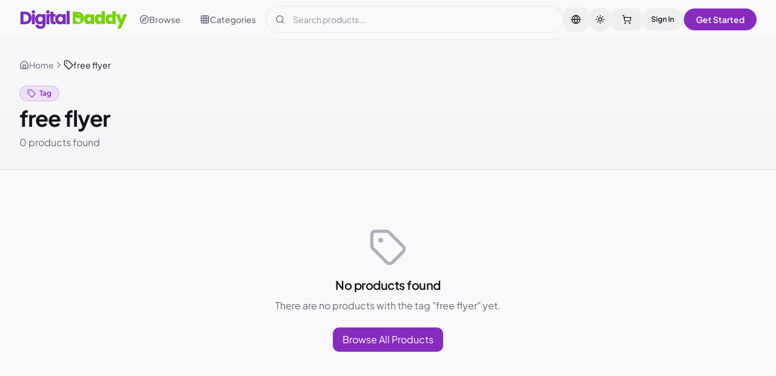

--- FILE ---
content_type: text/html; charset=utf-8
request_url: https://digitaldaddy.net/tag/free-flyer/
body_size: 906
content:
<!doctype html>
<html lang="en">
  <head>
    <meta charset="UTF-8" />
    <meta name="viewport" content="width=device-width, initial-scale=1.0" />
    <title>Digital Daddy - Premium Digital Template Marketplace</title>
    <meta name="description" content="Premium digital marketplace for templates, graphics, and digital products. Buy and sell high-quality digital assets." />
    <meta name="author" content="Digital Daddy" />
    <link rel="icon" href="/favicon.png" type="image/png" />

    <!-- Default Open Graph tags (will be overridden by product pages) -->
    <meta property="og:title" content="Digital Daddy - Premium Digital Template Marketplace" />
    <meta property="og:description" content="Premium digital marketplace for templates, graphics, and digital products." />
    <meta property="og:type" content="website" />
    <meta property="og:url" content="https://digitaldaddy.net/" />
    <meta property="og:image" content="https://digitaldaddy.net/og-image.png" />
    <meta property="og:image:width" content="1200" />
    <meta property="og:image:height" content="630" />
    <meta property="og:site_name" content="Digital Daddy" />
    <meta property="og:locale" content="en_US" />

    <!-- Default Twitter Card tags -->
    <meta name="twitter:card" content="summary_large_image" />
    <meta name="twitter:site" content="@digitaldaddy" />
    <meta name="twitter:title" content="Digital Daddy - Premium Digital Template Marketplace" />
    <meta name="twitter:description" content="Premium digital marketplace for templates, graphics, and digital products." />
    <meta name="twitter:image" content="https://digitaldaddy.net/og-image.png" />
    <script type="module" crossorigin src="/assets/index-DTcLDoIp.js"></script>
    <link rel="stylesheet" crossorigin href="/assets/index-DmsbdnNQ.css">
  <script defer src="https://digitaldaddy.net/~flock.js" data-proxy-url="https://digitaldaddy.net/~api/analytics"></script></head>

  <body>
    <div id="root"></div>
  </body>
</html>


--- FILE ---
content_type: text/css; charset=utf-8
request_url: https://digitaldaddy.net/assets/index-DmsbdnNQ.css
body_size: 24933
content:
@font-face{font-family:Plus Jakarta Sans;font-style:normal;font-display:swap;font-weight:400;src:url([data-uri]) format("woff2"),url([data-uri]) format("woff");unicode-range:U+0460-052F,U+1C80-1C8A,U+20B4,U+2DE0-2DFF,U+A640-A69F,U+FE2E-FE2F}@font-face{font-family:Plus Jakarta Sans;font-style:normal;font-display:swap;font-weight:400;src:url(/assets/plus-jakarta-sans-vietnamese-400-normal-Cg2kxhWu.woff2) format("woff2"),url(/assets/plus-jakarta-sans-vietnamese-400-normal-B8TCSmUq.woff) format("woff");unicode-range:U+0102-0103,U+0110-0111,U+0128-0129,U+0168-0169,U+01A0-01A1,U+01AF-01B0,U+0300-0301,U+0303-0304,U+0308-0309,U+0323,U+0329,U+1EA0-1EF9,U+20AB}@font-face{font-family:Plus Jakarta Sans;font-style:normal;font-display:swap;font-weight:400;src:url(/assets/plus-jakarta-sans-latin-ext-400-normal-D127hM_v.woff2) format("woff2"),url(/assets/plus-jakarta-sans-latin-ext-400-normal-2ppkqaOR.woff) format("woff");unicode-range:U+0100-02BA,U+02BD-02C5,U+02C7-02CC,U+02CE-02D7,U+02DD-02FF,U+0304,U+0308,U+0329,U+1D00-1DBF,U+1E00-1E9F,U+1EF2-1EFF,U+2020,U+20A0-20AB,U+20AD-20C0,U+2113,U+2C60-2C7F,U+A720-A7FF}@font-face{font-family:Plus Jakarta Sans;font-style:normal;font-display:swap;font-weight:400;src:url(/assets/plus-jakarta-sans-latin-400-normal-Dhut76fR.woff2) format("woff2"),url(/assets/plus-jakarta-sans-latin-400-normal-BDKaGhyp.woff) format("woff");unicode-range:U+0000-00FF,U+0131,U+0152-0153,U+02BB-02BC,U+02C6,U+02DA,U+02DC,U+0304,U+0308,U+0329,U+2000-206F,U+20AC,U+2122,U+2191,U+2193,U+2212,U+2215,U+FEFF,U+FFFD}@font-face{font-family:Plus Jakarta Sans;font-style:normal;font-display:swap;font-weight:500;src:url([data-uri]) format("woff2"),url([data-uri]) format("woff");unicode-range:U+0460-052F,U+1C80-1C8A,U+20B4,U+2DE0-2DFF,U+A640-A69F,U+FE2E-FE2F}@font-face{font-family:Plus Jakarta Sans;font-style:normal;font-display:swap;font-weight:500;src:url(/assets/plus-jakarta-sans-vietnamese-500-normal-DiU8zqi-.woff2) format("woff2"),url(/assets/plus-jakarta-sans-vietnamese-500-normal-CvE5C8T-.woff) format("woff");unicode-range:U+0102-0103,U+0110-0111,U+0128-0129,U+0168-0169,U+01A0-01A1,U+01AF-01B0,U+0300-0301,U+0303-0304,U+0308-0309,U+0323,U+0329,U+1EA0-1EF9,U+20AB}@font-face{font-family:Plus Jakarta Sans;font-style:normal;font-display:swap;font-weight:500;src:url(/assets/plus-jakarta-sans-latin-ext-500-normal-9VZagAe1.woff2) format("woff2"),url(/assets/plus-jakarta-sans-latin-ext-500-normal-CqEEAICU.woff) format("woff");unicode-range:U+0100-02BA,U+02BD-02C5,U+02C7-02CC,U+02CE-02D7,U+02DD-02FF,U+0304,U+0308,U+0329,U+1D00-1DBF,U+1E00-1E9F,U+1EF2-1EFF,U+2020,U+20A0-20AB,U+20AD-20C0,U+2113,U+2C60-2C7F,U+A720-A7FF}@font-face{font-family:Plus Jakarta Sans;font-style:normal;font-display:swap;font-weight:500;src:url(/assets/plus-jakarta-sans-latin-500-normal-Bf-nb4oT.woff2) format("woff2"),url(/assets/plus-jakarta-sans-latin-500-normal-DYtqi0QS.woff) format("woff");unicode-range:U+0000-00FF,U+0131,U+0152-0153,U+02BB-02BC,U+02C6,U+02DA,U+02DC,U+0304,U+0308,U+0329,U+2000-206F,U+20AC,U+2122,U+2191,U+2193,U+2212,U+2215,U+FEFF,U+FFFD}@font-face{font-family:Plus Jakarta Sans;font-style:normal;font-display:swap;font-weight:600;src:url([data-uri]) format("woff2"),url([data-uri]) format("woff");unicode-range:U+0460-052F,U+1C80-1C8A,U+20B4,U+2DE0-2DFF,U+A640-A69F,U+FE2E-FE2F}@font-face{font-family:Plus Jakarta Sans;font-style:normal;font-display:swap;font-weight:600;src:url(/assets/plus-jakarta-sans-vietnamese-600-normal-Y4VTTRme.woff2) format("woff2"),url(/assets/plus-jakarta-sans-vietnamese-600-normal-5YsyKbU1.woff) format("woff");unicode-range:U+0102-0103,U+0110-0111,U+0128-0129,U+0168-0169,U+01A0-01A1,U+01AF-01B0,U+0300-0301,U+0303-0304,U+0308-0309,U+0323,U+0329,U+1EA0-1EF9,U+20AB}@font-face{font-family:Plus Jakarta Sans;font-style:normal;font-display:swap;font-weight:600;src:url(/assets/plus-jakarta-sans-latin-ext-600-normal-DQgPU_Cg.woff2) format("woff2"),url(/assets/plus-jakarta-sans-latin-ext-600-normal-B0WRRYJ1.woff) format("woff");unicode-range:U+0100-02BA,U+02BD-02C5,U+02C7-02CC,U+02CE-02D7,U+02DD-02FF,U+0304,U+0308,U+0329,U+1D00-1DBF,U+1E00-1E9F,U+1EF2-1EFF,U+2020,U+20A0-20AB,U+20AD-20C0,U+2113,U+2C60-2C7F,U+A720-A7FF}@font-face{font-family:Plus Jakarta Sans;font-style:normal;font-display:swap;font-weight:600;src:url(/assets/plus-jakarta-sans-latin-600-normal-DLTa1BUW.woff2) format("woff2"),url(/assets/plus-jakarta-sans-latin-600-normal-BR_Ojra4.woff) format("woff");unicode-range:U+0000-00FF,U+0131,U+0152-0153,U+02BB-02BC,U+02C6,U+02DA,U+02DC,U+0304,U+0308,U+0329,U+2000-206F,U+20AC,U+2122,U+2191,U+2193,U+2212,U+2215,U+FEFF,U+FFFD}@font-face{font-family:Plus Jakarta Sans;font-style:normal;font-display:swap;font-weight:700;src:url([data-uri]) format("woff2"),url([data-uri]) format("woff");unicode-range:U+0460-052F,U+1C80-1C8A,U+20B4,U+2DE0-2DFF,U+A640-A69F,U+FE2E-FE2F}@font-face{font-family:Plus Jakarta Sans;font-style:normal;font-display:swap;font-weight:700;src:url(/assets/plus-jakarta-sans-vietnamese-700-normal-CV6qDkkj.woff2) format("woff2"),url(/assets/plus-jakarta-sans-vietnamese-700-normal-BCh_uG_5.woff) format("woff");unicode-range:U+0102-0103,U+0110-0111,U+0128-0129,U+0168-0169,U+01A0-01A1,U+01AF-01B0,U+0300-0301,U+0303-0304,U+0308-0309,U+0323,U+0329,U+1EA0-1EF9,U+20AB}@font-face{font-family:Plus Jakarta Sans;font-style:normal;font-display:swap;font-weight:700;src:url(/assets/plus-jakarta-sans-latin-ext-700-normal-BajbvANd.woff2) format("woff2"),url(/assets/plus-jakarta-sans-latin-ext-700-normal-8-d-IyIQ.woff) format("woff");unicode-range:U+0100-02BA,U+02BD-02C5,U+02C7-02CC,U+02CE-02D7,U+02DD-02FF,U+0304,U+0308,U+0329,U+1D00-1DBF,U+1E00-1E9F,U+1EF2-1EFF,U+2020,U+20A0-20AB,U+20AD-20C0,U+2113,U+2C60-2C7F,U+A720-A7FF}@font-face{font-family:Plus Jakarta Sans;font-style:normal;font-display:swap;font-weight:700;src:url(/assets/plus-jakarta-sans-latin-700-normal-CfpNZvy6.woff2) format("woff2"),url(/assets/plus-jakarta-sans-latin-700-normal-DqEcQeE5.woff) format("woff");unicode-range:U+0000-00FF,U+0131,U+0152-0153,U+02BB-02BC,U+02C6,U+02DA,U+02DC,U+0304,U+0308,U+0329,U+2000-206F,U+20AC,U+2122,U+2191,U+2193,U+2212,U+2215,U+FEFF,U+FFFD}*,:before,:after{--tw-border-spacing-x: 0;--tw-border-spacing-y: 0;--tw-translate-x: 0;--tw-translate-y: 0;--tw-rotate: 0;--tw-skew-x: 0;--tw-skew-y: 0;--tw-scale-x: 1;--tw-scale-y: 1;--tw-pan-x: ;--tw-pan-y: ;--tw-pinch-zoom: ;--tw-scroll-snap-strictness: proximity;--tw-gradient-from-position: ;--tw-gradient-via-position: ;--tw-gradient-to-position: ;--tw-ordinal: ;--tw-slashed-zero: ;--tw-numeric-figure: ;--tw-numeric-spacing: ;--tw-numeric-fraction: ;--tw-ring-inset: ;--tw-ring-offset-width: 0px;--tw-ring-offset-color: #fff;--tw-ring-color: rgb(59 130 246 / .5);--tw-ring-offset-shadow: 0 0 #0000;--tw-ring-shadow: 0 0 #0000;--tw-shadow: 0 0 #0000;--tw-shadow-colored: 0 0 #0000;--tw-blur: ;--tw-brightness: ;--tw-contrast: ;--tw-grayscale: ;--tw-hue-rotate: ;--tw-invert: ;--tw-saturate: ;--tw-sepia: ;--tw-drop-shadow: ;--tw-backdrop-blur: ;--tw-backdrop-brightness: ;--tw-backdrop-contrast: ;--tw-backdrop-grayscale: ;--tw-backdrop-hue-rotate: ;--tw-backdrop-invert: ;--tw-backdrop-opacity: ;--tw-backdrop-saturate: ;--tw-backdrop-sepia: ;--tw-contain-size: ;--tw-contain-layout: ;--tw-contain-paint: ;--tw-contain-style: }::backdrop{--tw-border-spacing-x: 0;--tw-border-spacing-y: 0;--tw-translate-x: 0;--tw-translate-y: 0;--tw-rotate: 0;--tw-skew-x: 0;--tw-skew-y: 0;--tw-scale-x: 1;--tw-scale-y: 1;--tw-pan-x: ;--tw-pan-y: ;--tw-pinch-zoom: ;--tw-scroll-snap-strictness: proximity;--tw-gradient-from-position: ;--tw-gradient-via-position: ;--tw-gradient-to-position: ;--tw-ordinal: ;--tw-slashed-zero: ;--tw-numeric-figure: ;--tw-numeric-spacing: ;--tw-numeric-fraction: ;--tw-ring-inset: ;--tw-ring-offset-width: 0px;--tw-ring-offset-color: #fff;--tw-ring-color: rgb(59 130 246 / .5);--tw-ring-offset-shadow: 0 0 #0000;--tw-ring-shadow: 0 0 #0000;--tw-shadow: 0 0 #0000;--tw-shadow-colored: 0 0 #0000;--tw-blur: ;--tw-brightness: ;--tw-contrast: ;--tw-grayscale: ;--tw-hue-rotate: ;--tw-invert: ;--tw-saturate: ;--tw-sepia: ;--tw-drop-shadow: ;--tw-backdrop-blur: ;--tw-backdrop-brightness: ;--tw-backdrop-contrast: ;--tw-backdrop-grayscale: ;--tw-backdrop-hue-rotate: ;--tw-backdrop-invert: ;--tw-backdrop-opacity: ;--tw-backdrop-saturate: ;--tw-backdrop-sepia: ;--tw-contain-size: ;--tw-contain-layout: ;--tw-contain-paint: ;--tw-contain-style: }*,:before,:after{box-sizing:border-box;border-width:0;border-style:solid;border-color:#e5e7eb}:before,:after{--tw-content: ""}html,:host{line-height:1.5;-webkit-text-size-adjust:100%;-moz-tab-size:4;-o-tab-size:4;tab-size:4;font-family:Plus Jakarta Sans,system-ui,sans-serif;font-feature-settings:normal;font-variation-settings:normal;-webkit-tap-highlight-color:transparent}body{margin:0;line-height:inherit}hr{height:0;color:inherit;border-top-width:1px}abbr:where([title]){-webkit-text-decoration:underline dotted;text-decoration:underline dotted}h1,h2,h3,h4,h5,h6{font-size:inherit;font-weight:inherit}a{color:inherit;text-decoration:inherit}b,strong{font-weight:bolder}code,kbd,samp,pre{font-family:ui-monospace,SFMono-Regular,Menlo,Monaco,Consolas,Liberation Mono,Courier New,monospace;font-feature-settings:normal;font-variation-settings:normal;font-size:1em}small{font-size:80%}sub,sup{font-size:75%;line-height:0;position:relative;vertical-align:baseline}sub{bottom:-.25em}sup{top:-.5em}table{text-indent:0;border-color:inherit;border-collapse:collapse}button,input,optgroup,select,textarea{font-family:inherit;font-feature-settings:inherit;font-variation-settings:inherit;font-size:100%;font-weight:inherit;line-height:inherit;letter-spacing:inherit;color:inherit;margin:0;padding:0}button,select{text-transform:none}button,input:where([type=button]),input:where([type=reset]),input:where([type=submit]){-webkit-appearance:button;background-color:transparent;background-image:none}:-moz-focusring{outline:auto}:-moz-ui-invalid{box-shadow:none}progress{vertical-align:baseline}::-webkit-inner-spin-button,::-webkit-outer-spin-button{height:auto}[type=search]{-webkit-appearance:textfield;outline-offset:-2px}::-webkit-search-decoration{-webkit-appearance:none}::-webkit-file-upload-button{-webkit-appearance:button;font:inherit}summary{display:list-item}blockquote,dl,dd,h1,h2,h3,h4,h5,h6,hr,figure,p,pre{margin:0}fieldset{margin:0;padding:0}legend{padding:0}ol,ul,menu{list-style:none;margin:0;padding:0}dialog{padding:0}textarea{resize:vertical}input::-moz-placeholder,textarea::-moz-placeholder{opacity:1;color:#9ca3af}input::placeholder,textarea::placeholder{opacity:1;color:#9ca3af}button,[role=button]{cursor:pointer}:disabled{cursor:default}img,svg,video,canvas,audio,iframe,embed,object{display:block;vertical-align:middle}img,video{max-width:100%;height:auto}[hidden]:where(:not([hidden=until-found])){display:none}:root{--background: 250 20% 98%;--foreground: 250 25% 10%;--card: 0 0% 100%;--card-foreground: 250 25% 10%;--popover: 0 0% 100%;--popover-foreground: 250 25% 10%;--primary: 277 63% 46%;--primary-foreground: 0 0% 100%;--secondary: 250 20% 96%;--secondary-foreground: 250 25% 20%;--muted: 250 15% 93%;--muted-foreground: 250 10% 45%;--accent: 93 93% 43%;--accent-foreground: 0 0% 100%;--destructive: 0 72% 51%;--destructive-foreground: 0 0% 100%;--border: 250 15% 88%;--input: 250 15% 88%;--ring: 277 63% 46%;--radius: .625rem;--success: 93 93% 43%;--success-foreground: 0 0% 100%;--warning: 45 93% 47%;--warning-foreground: 0 0% 10%;--gradient-primary: linear-gradient(135deg, hsl(277 63% 46%) 0%, hsl(285 55% 52%) 100%);--gradient-accent: linear-gradient(135deg, hsl(93 93% 43%) 0%, hsl(100 85% 48%) 100%);--gradient-hero: linear-gradient(135deg, hsl(277 63% 46%) 0%, hsl(285 50% 50%) 50%, hsl(93 93% 43%) 100%);--gradient-subtle: linear-gradient(180deg, hsl(250 20% 98%) 0%, hsl(250 15% 96%) 100%);--shadow-sm: 0 1px 2px 0 hsl(250 25% 10% / .05);--shadow-md: 0 4px 6px -1px hsl(250 25% 10% / .08), 0 2px 4px -2px hsl(250 25% 10% / .04);--shadow-lg: 0 10px 15px -3px hsl(250 25% 10% / .1), 0 4px 6px -4px hsl(250 25% 10% / .05);--shadow-glow: 0 0 30px hsl(277 63% 46% / .2);--shadow-card: 0 1px 3px 0 hsl(250 25% 10% / .06), 0 1px 2px -1px hsl(250 25% 10% / .06);--shadow-card-hover: 0 10px 25px -5px hsl(250 25% 10% / .1), 0 8px 10px -6px hsl(250 25% 10% / .04);--sidebar-background: 0 0% 100%;--sidebar-foreground: 250 25% 20%;--sidebar-primary: 277 63% 46%;--sidebar-primary-foreground: 0 0% 100%;--sidebar-accent: 250 20% 96%;--sidebar-accent-foreground: 250 25% 20%;--sidebar-border: 250 15% 90%;--sidebar-ring: 277 63% 46%}.dark{--background: 250 25% 8%;--foreground: 250 20% 98%;--card: 250 25% 10%;--card-foreground: 250 20% 98%;--popover: 250 25% 10%;--popover-foreground: 250 20% 98%;--primary: 277 60% 55%;--primary-foreground: 0 0% 100%;--secondary: 250 20% 14%;--secondary-foreground: 250 20% 98%;--muted: 250 20% 16%;--muted-foreground: 250 15% 55%;--accent: 93 85% 48%;--accent-foreground: 0 0% 100%;--destructive: 0 62% 50%;--destructive-foreground: 0 0% 100%;--border: 250 20% 18%;--input: 250 20% 18%;--ring: 277 60% 55%;--success: 93 85% 45%;--success-foreground: 0 0% 100%;--warning: 45 90% 50%;--warning-foreground: 0 0% 10%;--gradient-primary: linear-gradient(135deg, hsl(277 60% 55%) 0%, hsl(285 55% 60%) 100%);--gradient-accent: linear-gradient(135deg, hsl(93 85% 48%) 0%, hsl(100 80% 52%) 100%);--gradient-hero: linear-gradient(135deg, hsl(277 60% 55%) 0%, hsl(285 50% 58%) 50%, hsl(93 85% 48%) 100%);--gradient-subtle: linear-gradient(180deg, hsl(250 25% 8%) 0%, hsl(250 25% 10%) 100%);--shadow-sm: 0 1px 2px 0 hsl(0 0% 0% / .3);--shadow-md: 0 4px 6px -1px hsl(0 0% 0% / .4), 0 2px 4px -2px hsl(0 0% 0% / .2);--shadow-lg: 0 10px 15px -3px hsl(0 0% 0% / .5), 0 4px 6px -4px hsl(0 0% 0% / .2);--shadow-glow: 0 0 30px hsl(277 60% 55% / .3);--shadow-card: 0 1px 3px 0 hsl(0 0% 0% / .3), 0 1px 2px -1px hsl(0 0% 0% / .2);--shadow-card-hover: 0 10px 25px -5px hsl(0 0% 0% / .4), 0 8px 10px -6px hsl(0 0% 0% / .2);--sidebar-background: 250 25% 10%;--sidebar-foreground: 250 20% 98%;--sidebar-primary: 277 60% 55%;--sidebar-primary-foreground: 0 0% 100%;--sidebar-accent: 250 20% 14%;--sidebar-accent-foreground: 250 20% 98%;--sidebar-border: 250 20% 18%;--sidebar-ring: 277 60% 55%}*{border-color:hsl(var(--border))}body{background-color:hsl(var(--background));font-family:Plus Jakarta Sans,system-ui,sans-serif;color:hsl(var(--foreground));-webkit-font-smoothing:antialiased;-moz-osx-font-smoothing:grayscale}h1,h2,h3,h4,h5,h6{font-weight:600;letter-spacing:-.025em}.container{width:100%;margin-right:auto;margin-left:auto;padding-right:2rem;padding-left:2rem}@media (min-width: 1400px){.container{max-width:1400px}}.sr-only{position:absolute;width:1px;height:1px;padding:0;margin:-1px;overflow:hidden;clip:rect(0,0,0,0);white-space:nowrap;border-width:0}.pointer-events-none{pointer-events:none}.pointer-events-auto{pointer-events:auto}.visible{visibility:visible}.invisible{visibility:hidden}.fixed{position:fixed}.absolute{position:absolute}.relative{position:relative}.sticky{position:sticky}.inset-0{top:0;right:0;bottom:0;left:0}.inset-x-0{left:0;right:0}.inset-y-0{top:0;bottom:0}.-bottom-12{bottom:-3rem}.-bottom-2{bottom:-.5rem}.-left-12{left:-3rem}.-right-1{right:-.25rem}.-right-12{right:-3rem}.-right-2{right:-.5rem}.-top-1{top:-.25rem}.-top-12{top:-3rem}.bottom-0{bottom:0}.bottom-1{bottom:.25rem}.left-0{left:0}.left-1{left:.25rem}.left-1\/2{left:50%}.left-2{left:.5rem}.left-3{left:.75rem}.left-4{left:1rem}.left-\[50\%\]{left:50%}.left-\[60\%\]{left:60%}.right-0{right:0}.right-1{right:.25rem}.right-1\.5{right:.375rem}.right-2{right:.5rem}.right-3{right:.75rem}.right-4{right:1rem}.right-\[60\%\]{right:60%}.top-0{top:0}.top-1{top:.25rem}.top-1\.5{top:.375rem}.top-1\/2{top:50%}.top-10{top:2.5rem}.top-2{top:.5rem}.top-24{top:6rem}.top-3{top:.75rem}.top-3\.5{top:.875rem}.top-4{top:1rem}.top-\[1px\]{top:1px}.top-\[50\%\]{top:50%}.top-\[60\%\]{top:60%}.top-full{top:100%}.-z-10{z-index:-10}.z-10{z-index:10}.z-20{z-index:20}.z-30{z-index:30}.z-40{z-index:40}.z-50{z-index:50}.z-\[100\]{z-index:100}.z-\[1\]{z-index:1}.col-span-2{grid-column:span 2 / span 2}.-mx-1{margin-left:-.25rem;margin-right:-.25rem}.-mx-6{margin-left:-1.5rem;margin-right:-1.5rem}.mx-2{margin-left:.5rem;margin-right:.5rem}.mx-3\.5{margin-left:.875rem;margin-right:.875rem}.mx-auto{margin-left:auto;margin-right:auto}.my-0\.5{margin-top:.125rem;margin-bottom:.125rem}.my-1{margin-top:.25rem;margin-bottom:.25rem}.my-2{margin-top:.5rem;margin-bottom:.5rem}.my-4{margin-top:1rem;margin-bottom:1rem}.-ml-4{margin-left:-1rem}.-mt-4{margin-top:-1rem}.mb-1{margin-bottom:.25rem}.mb-10{margin-bottom:2.5rem}.mb-12{margin-bottom:3rem}.mb-2{margin-bottom:.5rem}.mb-3{margin-bottom:.75rem}.mb-4{margin-bottom:1rem}.mb-5{margin-bottom:1.25rem}.mb-6{margin-bottom:1.5rem}.mb-8{margin-bottom:2rem}.ml-1{margin-left:.25rem}.ml-16{margin-left:4rem}.ml-2{margin-left:.5rem}.ml-3{margin-left:.75rem}.ml-64{margin-left:16rem}.ml-auto{margin-left:auto}.mr-1{margin-right:.25rem}.mr-1\.5{margin-right:.375rem}.mr-2{margin-right:.5rem}.mr-3{margin-right:.75rem}.mt-0\.5{margin-top:.125rem}.mt-1{margin-top:.25rem}.mt-1\.5{margin-top:.375rem}.mt-10{margin-top:2.5rem}.mt-12{margin-top:3rem}.mt-2{margin-top:.5rem}.mt-24{margin-top:6rem}.mt-3{margin-top:.75rem}.mt-4{margin-top:1rem}.mt-6{margin-top:1.5rem}.mt-8{margin-top:2rem}.mt-auto{margin-top:auto}.line-clamp-1{overflow:hidden;display:-webkit-box;-webkit-box-orient:vertical;-webkit-line-clamp:1}.line-clamp-2{overflow:hidden;display:-webkit-box;-webkit-box-orient:vertical;-webkit-line-clamp:2}.block{display:block}.inline-block{display:inline-block}.flex{display:flex}.inline-flex{display:inline-flex}.table{display:table}.grid{display:grid}.hidden{display:none}.aspect-\[4\/3\]{aspect-ratio:4/3}.aspect-\[4\/5\]{aspect-ratio:4/5}.aspect-square{aspect-ratio:1 / 1}.aspect-video{aspect-ratio:16 / 9}.size-4{width:1rem;height:1rem}.h-0\.5{height:.125rem}.h-1{height:.25rem}.h-1\.5{height:.375rem}.h-10{height:2.5rem}.h-11{height:2.75rem}.h-12{height:3rem}.h-14{height:3.5rem}.h-16{height:4rem}.h-2{height:.5rem}.h-2\.5{height:.625rem}.h-20{height:5rem}.h-24{height:6rem}.h-3{height:.75rem}.h-3\.5{height:.875rem}.h-4{height:1rem}.h-48{height:12rem}.h-5{height:1.25rem}.h-6{height:1.5rem}.h-64{height:16rem}.h-7{height:1.75rem}.h-8{height:2rem}.h-9{height:2.25rem}.h-\[150px\]{height:150px}.h-\[1px\]{height:1px}.h-\[300px\]{height:300px}.h-\[400px\]{height:400px}.h-\[420px\]{height:420px}.h-\[480px\]{height:480px}.h-\[600px\]{height:600px}.h-\[var\(--radix-navigation-menu-viewport-height\)\]{height:var(--radix-navigation-menu-viewport-height)}.h-\[var\(--radix-select-trigger-height\)\]{height:var(--radix-select-trigger-height)}.h-auto{height:auto}.h-full{height:100%}.h-px{height:1px}.h-screen{height:100vh}.h-svh{height:100svh}.max-h-96{max-height:24rem}.max-h-\[300px\]{max-height:300px}.max-h-\[85vh\]{max-height:85vh}.max-h-screen{max-height:100vh}.min-h-0{min-height:0px}.min-h-\[100px\]{min-height:100px}.min-h-\[80px\]{min-height:80px}.min-h-screen{min-height:100vh}.min-h-svh{min-height:100svh}.w-0{width:0px}.w-1{width:.25rem}.w-1\/2{width:50%}.w-10{width:2.5rem}.w-11{width:2.75rem}.w-12{width:3rem}.w-14{width:3.5rem}.w-16{width:4rem}.w-2{width:.5rem}.w-2\.5{width:.625rem}.w-2\/3{width:66.666667%}.w-20{width:5rem}.w-24{width:6rem}.w-3{width:.75rem}.w-3\.5{width:.875rem}.w-3\/4{width:75%}.w-32{width:8rem}.w-4{width:1rem}.w-48{width:12rem}.w-5{width:1.25rem}.w-52{width:13rem}.w-56{width:14rem}.w-6{width:1.5rem}.w-64{width:16rem}.w-7{width:1.75rem}.w-72{width:18rem}.w-8{width:2rem}.w-80{width:20rem}.w-9{width:2.25rem}.w-96{width:24rem}.w-\[--sidebar-width\]{width:var(--sidebar-width)}.w-\[100px\]{width:100px}.w-\[160px\]{width:160px}.w-\[1px\]{width:1px}.w-\[80\%\]{width:80%}.w-auto{width:auto}.w-fit{width:-moz-fit-content;width:fit-content}.w-full{width:100%}.w-max{width:-moz-max-content;width:max-content}.w-px{width:1px}.min-w-0{min-width:0px}.min-w-5{min-width:1.25rem}.min-w-\[12rem\]{min-width:12rem}.min-w-\[8rem\]{min-width:8rem}.min-w-\[var\(--radix-select-trigger-width\)\]{min-width:var(--radix-select-trigger-width)}.max-w-2xl{max-width:42rem}.max-w-3xl{max-width:48rem}.max-w-4xl{max-width:56rem}.max-w-5xl{max-width:64rem}.max-w-6xl{max-width:72rem}.max-w-\[--skeleton-width\]{max-width:var(--skeleton-width)}.max-w-\[200px\]{max-width:200px}.max-w-\[70\%\]{max-width:70%}.max-w-lg{max-width:32rem}.max-w-max{max-width:-moz-max-content;max-width:max-content}.max-w-md{max-width:28rem}.max-w-none{max-width:none}.max-w-sm{max-width:24rem}.max-w-xl{max-width:36rem}.flex-1{flex:1 1 0%}.flex-shrink-0,.shrink-0{flex-shrink:0}.grow{flex-grow:1}.grow-0{flex-grow:0}.basis-full{flex-basis:100%}.caption-bottom{caption-side:bottom}.border-collapse{border-collapse:collapse}.-translate-x-1\/2{--tw-translate-x: -50%;transform:translate(var(--tw-translate-x),var(--tw-translate-y)) rotate(var(--tw-rotate)) skew(var(--tw-skew-x)) skewY(var(--tw-skew-y)) scaleX(var(--tw-scale-x)) scaleY(var(--tw-scale-y))}.-translate-x-px{--tw-translate-x: -1px;transform:translate(var(--tw-translate-x),var(--tw-translate-y)) rotate(var(--tw-rotate)) skew(var(--tw-skew-x)) skewY(var(--tw-skew-y)) scaleX(var(--tw-scale-x)) scaleY(var(--tw-scale-y))}.-translate-y-1\/2{--tw-translate-y: -50%;transform:translate(var(--tw-translate-x),var(--tw-translate-y)) rotate(var(--tw-rotate)) skew(var(--tw-skew-x)) skewY(var(--tw-skew-y)) scaleX(var(--tw-scale-x)) scaleY(var(--tw-scale-y))}.translate-x-\[-50\%\]{--tw-translate-x: -50%;transform:translate(var(--tw-translate-x),var(--tw-translate-y)) rotate(var(--tw-rotate)) skew(var(--tw-skew-x)) skewY(var(--tw-skew-y)) scaleX(var(--tw-scale-x)) scaleY(var(--tw-scale-y))}.translate-x-px{--tw-translate-x: 1px;transform:translate(var(--tw-translate-x),var(--tw-translate-y)) rotate(var(--tw-rotate)) skew(var(--tw-skew-x)) skewY(var(--tw-skew-y)) scaleX(var(--tw-scale-x)) scaleY(var(--tw-scale-y))}.translate-y-\[-50\%\]{--tw-translate-y: -50%;transform:translate(var(--tw-translate-x),var(--tw-translate-y)) rotate(var(--tw-rotate)) skew(var(--tw-skew-x)) skewY(var(--tw-skew-y)) scaleX(var(--tw-scale-x)) scaleY(var(--tw-scale-y))}.rotate-0{--tw-rotate: 0deg;transform:translate(var(--tw-translate-x),var(--tw-translate-y)) rotate(var(--tw-rotate)) skew(var(--tw-skew-x)) skewY(var(--tw-skew-y)) scaleX(var(--tw-scale-x)) scaleY(var(--tw-scale-y))}.rotate-180{--tw-rotate: 180deg;transform:translate(var(--tw-translate-x),var(--tw-translate-y)) rotate(var(--tw-rotate)) skew(var(--tw-skew-x)) skewY(var(--tw-skew-y)) scaleX(var(--tw-scale-x)) scaleY(var(--tw-scale-y))}.rotate-45{--tw-rotate: 45deg;transform:translate(var(--tw-translate-x),var(--tw-translate-y)) rotate(var(--tw-rotate)) skew(var(--tw-skew-x)) skewY(var(--tw-skew-y)) scaleX(var(--tw-scale-x)) scaleY(var(--tw-scale-y))}.rotate-90{--tw-rotate: 90deg;transform:translate(var(--tw-translate-x),var(--tw-translate-y)) rotate(var(--tw-rotate)) skew(var(--tw-skew-x)) skewY(var(--tw-skew-y)) scaleX(var(--tw-scale-x)) scaleY(var(--tw-scale-y))}.scale-0{--tw-scale-x: 0;--tw-scale-y: 0;transform:translate(var(--tw-translate-x),var(--tw-translate-y)) rotate(var(--tw-rotate)) skew(var(--tw-skew-x)) skewY(var(--tw-skew-y)) scaleX(var(--tw-scale-x)) scaleY(var(--tw-scale-y))}.scale-100{--tw-scale-x: 1;--tw-scale-y: 1;transform:translate(var(--tw-translate-x),var(--tw-translate-y)) rotate(var(--tw-rotate)) skew(var(--tw-skew-x)) skewY(var(--tw-skew-y)) scaleX(var(--tw-scale-x)) scaleY(var(--tw-scale-y))}.scale-95{--tw-scale-x: .95;--tw-scale-y: .95;transform:translate(var(--tw-translate-x),var(--tw-translate-y)) rotate(var(--tw-rotate)) skew(var(--tw-skew-x)) skewY(var(--tw-skew-y)) scaleX(var(--tw-scale-x)) scaleY(var(--tw-scale-y))}.scale-\[1\.02\]{--tw-scale-x: 1.02;--tw-scale-y: 1.02;transform:translate(var(--tw-translate-x),var(--tw-translate-y)) rotate(var(--tw-rotate)) skew(var(--tw-skew-x)) skewY(var(--tw-skew-y)) scaleX(var(--tw-scale-x)) scaleY(var(--tw-scale-y))}.transform{transform:translate(var(--tw-translate-x),var(--tw-translate-y)) rotate(var(--tw-rotate)) skew(var(--tw-skew-x)) skewY(var(--tw-skew-y)) scaleX(var(--tw-scale-x)) scaleY(var(--tw-scale-y))}@keyframes fade-in{0%{opacity:0}to{opacity:1}}.animate-fade-in{animation:fade-in .5s ease-out forwards}@keyframes fade-in-up{0%{opacity:0;transform:translateY(20px)}to{opacity:1;transform:translateY(0)}}.animate-fade-in-up{animation:fade-in-up .6s ease-out forwards}@keyframes pulse{50%{opacity:.5}}.animate-pulse{animation:pulse 2s cubic-bezier(.4,0,.6,1) infinite}@keyframes scale-in{0%{opacity:0;transform:scale(.95)}to{opacity:1;transform:scale(1)}}.animate-scale-in{animation:scale-in .3s ease-out forwards}@keyframes slide-in-right{0%{opacity:0;transform:translate(-20px)}to{opacity:1;transform:translate(0)}}.animate-slide-in-right{animation:slide-in-right .4s ease-out forwards}@keyframes spin{to{transform:rotate(360deg)}}.animate-spin{animation:spin 1s linear infinite}.cursor-default{cursor:default}.cursor-grab{cursor:grab}.cursor-pointer{cursor:pointer}.touch-none{touch-action:none}.select-none{-webkit-user-select:none;-moz-user-select:none;user-select:none}.resize-none{resize:none}.resize-y{resize:vertical}.list-disc{list-style-type:disc}.list-none{list-style-type:none}.grid-cols-1{grid-template-columns:repeat(1,minmax(0,1fr))}.grid-cols-2{grid-template-columns:repeat(2,minmax(0,1fr))}.grid-cols-6{grid-template-columns:repeat(6,minmax(0,1fr))}.flex-row{flex-direction:row}.flex-col{flex-direction:column}.flex-col-reverse{flex-direction:column-reverse}.flex-wrap{flex-wrap:wrap}.items-start{align-items:flex-start}.items-end{align-items:flex-end}.items-center{align-items:center}.items-stretch{align-items:stretch}.justify-start{justify-content:flex-start}.justify-end{justify-content:flex-end}.justify-center{justify-content:center}.justify-between{justify-content:space-between}.gap-1{gap:.25rem}.gap-1\.5{gap:.375rem}.gap-12{gap:3rem}.gap-2{gap:.5rem}.gap-3{gap:.75rem}.gap-4{gap:1rem}.gap-6{gap:1.5rem}.gap-8{gap:2rem}.space-x-1>:not([hidden])~:not([hidden]){--tw-space-x-reverse: 0;margin-right:calc(.25rem * var(--tw-space-x-reverse));margin-left:calc(.25rem * calc(1 - var(--tw-space-x-reverse)))}.space-x-4>:not([hidden])~:not([hidden]){--tw-space-x-reverse: 0;margin-right:calc(1rem * var(--tw-space-x-reverse));margin-left:calc(1rem * calc(1 - var(--tw-space-x-reverse)))}.space-y-0\.5>:not([hidden])~:not([hidden]){--tw-space-y-reverse: 0;margin-top:calc(.125rem * calc(1 - var(--tw-space-y-reverse)));margin-bottom:calc(.125rem * var(--tw-space-y-reverse))}.space-y-1>:not([hidden])~:not([hidden]){--tw-space-y-reverse: 0;margin-top:calc(.25rem * calc(1 - var(--tw-space-y-reverse)));margin-bottom:calc(.25rem * var(--tw-space-y-reverse))}.space-y-1\.5>:not([hidden])~:not([hidden]){--tw-space-y-reverse: 0;margin-top:calc(.375rem * calc(1 - var(--tw-space-y-reverse)));margin-bottom:calc(.375rem * var(--tw-space-y-reverse))}.space-y-10>:not([hidden])~:not([hidden]){--tw-space-y-reverse: 0;margin-top:calc(2.5rem * calc(1 - var(--tw-space-y-reverse)));margin-bottom:calc(2.5rem * var(--tw-space-y-reverse))}.space-y-2>:not([hidden])~:not([hidden]){--tw-space-y-reverse: 0;margin-top:calc(.5rem * calc(1 - var(--tw-space-y-reverse)));margin-bottom:calc(.5rem * var(--tw-space-y-reverse))}.space-y-3>:not([hidden])~:not([hidden]){--tw-space-y-reverse: 0;margin-top:calc(.75rem * calc(1 - var(--tw-space-y-reverse)));margin-bottom:calc(.75rem * var(--tw-space-y-reverse))}.space-y-4>:not([hidden])~:not([hidden]){--tw-space-y-reverse: 0;margin-top:calc(1rem * calc(1 - var(--tw-space-y-reverse)));margin-bottom:calc(1rem * var(--tw-space-y-reverse))}.space-y-5>:not([hidden])~:not([hidden]){--tw-space-y-reverse: 0;margin-top:calc(1.25rem * calc(1 - var(--tw-space-y-reverse)));margin-bottom:calc(1.25rem * var(--tw-space-y-reverse))}.space-y-6>:not([hidden])~:not([hidden]){--tw-space-y-reverse: 0;margin-top:calc(1.5rem * calc(1 - var(--tw-space-y-reverse)));margin-bottom:calc(1.5rem * var(--tw-space-y-reverse))}.divide-y>:not([hidden])~:not([hidden]){--tw-divide-y-reverse: 0;border-top-width:calc(1px * calc(1 - var(--tw-divide-y-reverse)));border-bottom-width:calc(1px * var(--tw-divide-y-reverse))}.divide-border>:not([hidden])~:not([hidden]){border-color:hsl(var(--border))}.overflow-auto{overflow:auto}.overflow-hidden{overflow:hidden}.overflow-x-auto{overflow-x:auto}.overflow-y-auto{overflow-y:auto}.overflow-x-hidden{overflow-x:hidden}.truncate{overflow:hidden;text-overflow:ellipsis;white-space:nowrap}.whitespace-nowrap{white-space:nowrap}.whitespace-pre-line{white-space:pre-line}.break-words{overflow-wrap:break-word}.break-all{word-break:break-all}.rounded{border-radius:.25rem}.rounded-2xl{border-radius:1rem}.rounded-\[2px\]{border-radius:2px}.rounded-\[inherit\]{border-radius:inherit}.rounded-full{border-radius:9999px}.rounded-lg{border-radius:var(--radius)}.rounded-md{border-radius:calc(var(--radius) - 2px)}.rounded-sm{border-radius:calc(var(--radius) - 4px)}.rounded-xl{border-radius:.75rem}.rounded-t-\[10px\]{border-top-left-radius:10px;border-top-right-radius:10px}.rounded-tl-sm{border-top-left-radius:calc(var(--radius) - 4px)}.border{border-width:1px}.border-0{border-width:0px}.border-2{border-width:2px}.border-\[1\.5px\]{border-width:1.5px}.border-y{border-top-width:1px;border-bottom-width:1px}.border-b{border-bottom-width:1px}.border-l{border-left-width:1px}.border-r{border-right-width:1px}.border-t{border-top-width:1px}.border-dashed{border-style:dashed}.border-\[--color-border\]{border-color:var(--color-border)}.border-accent\/20{border-color:hsl(var(--accent) / .2)}.border-amber-500\/30{border-color:#f59e0b4d}.border-blue-500\/20{border-color:#3b82f633}.border-border{border-color:hsl(var(--border))}.border-border\/40{border-color:hsl(var(--border) / .4)}.border-border\/50{border-color:hsl(var(--border) / .5)}.border-border\/60{border-color:hsl(var(--border) / .6)}.border-destructive{border-color:hsl(var(--destructive))}.border-destructive\/50{border-color:hsl(var(--destructive) / .5)}.border-gray-500\/20{border-color:#6b728033}.border-green-500\/20{border-color:#22c55e33}.border-input{border-color:hsl(var(--input))}.border-muted{border-color:hsl(var(--muted))}.border-muted-foreground\/20{border-color:hsl(var(--muted-foreground) / .2)}.border-orange-500\/20{border-color:#f9731633}.border-primary{border-color:hsl(var(--primary))}.border-primary\/20{border-color:hsl(var(--primary) / .2)}.border-primary\/30{border-color:hsl(var(--primary) / .3)}.border-purple-500\/20{border-color:#a855f733}.border-red-500\/20{border-color:#ef444433}.border-sidebar-border{border-color:hsl(var(--sidebar-border))}.border-transparent{border-color:transparent}.border-yellow-500\/20{border-color:#eab30833}.border-l-transparent{border-left-color:transparent}.border-t-transparent{border-top-color:transparent}.bg-\[--color-bg\]{background-color:var(--color-bg)}.bg-accent{background-color:hsl(var(--accent))}.bg-accent\/10{background-color:hsl(var(--accent) / .1)}.bg-accent\/5{background-color:hsl(var(--accent) / .05)}.bg-amber-100{--tw-bg-opacity: 1;background-color:rgb(254 243 199 / var(--tw-bg-opacity, 1))}.bg-amber-500{--tw-bg-opacity: 1;background-color:rgb(245 158 11 / var(--tw-bg-opacity, 1))}.bg-amber-500\/10{background-color:#f59e0b1a}.bg-background{background-color:hsl(var(--background))}.bg-background\/50{background-color:hsl(var(--background) / .5)}.bg-background\/80{background-color:hsl(var(--background) / .8)}.bg-background\/95{background-color:hsl(var(--background) / .95)}.bg-black\/30{background-color:#0000004d}.bg-black\/80{background-color:#000c}.bg-blue-500{--tw-bg-opacity: 1;background-color:rgb(59 130 246 / var(--tw-bg-opacity, 1))}.bg-blue-500\/10{background-color:#3b82f61a}.bg-border{background-color:hsl(var(--border))}.bg-card{background-color:hsl(var(--card))}.bg-destructive{background-color:hsl(var(--destructive))}.bg-destructive\/10{background-color:hsl(var(--destructive) / .1)}.bg-emerald-100{--tw-bg-opacity: 1;background-color:rgb(209 250 229 / var(--tw-bg-opacity, 1))}.bg-foreground{background-color:hsl(var(--foreground))}.bg-foreground\/20{background-color:hsl(var(--foreground) / .2)}.bg-gray-500\/10{background-color:#6b72801a}.bg-green-500{--tw-bg-opacity: 1;background-color:rgb(34 197 94 / var(--tw-bg-opacity, 1))}.bg-green-500\/10{background-color:#22c55e1a}.bg-green-600{--tw-bg-opacity: 1;background-color:rgb(22 163 74 / var(--tw-bg-opacity, 1))}.bg-muted{background-color:hsl(var(--muted))}.bg-muted\/30{background-color:hsl(var(--muted) / .3)}.bg-muted\/50{background-color:hsl(var(--muted) / .5)}.bg-orange-500\/10{background-color:#f973161a}.bg-orange-600{--tw-bg-opacity: 1;background-color:rgb(234 88 12 / var(--tw-bg-opacity, 1))}.bg-popover{background-color:hsl(var(--popover))}.bg-primary{background-color:hsl(var(--primary))}.bg-primary\/10{background-color:hsl(var(--primary) / .1)}.bg-primary\/5{background-color:hsl(var(--primary) / .05)}.bg-primary\/90{background-color:hsl(var(--primary) / .9)}.bg-purple-500\/10{background-color:#a855f71a}.bg-red-100{--tw-bg-opacity: 1;background-color:rgb(254 226 226 / var(--tw-bg-opacity, 1))}.bg-red-500\/10{background-color:#ef44441a}.bg-secondary{background-color:hsl(var(--secondary))}.bg-secondary\/30{background-color:hsl(var(--secondary) / .3)}.bg-secondary\/50{background-color:hsl(var(--secondary) / .5)}.bg-sidebar{background-color:hsl(var(--sidebar-background))}.bg-sidebar-border{background-color:hsl(var(--sidebar-border))}.bg-success{background-color:hsl(var(--success))}.bg-success\/10{background-color:hsl(var(--success) / .1)}.bg-transparent{background-color:transparent}.bg-warning\/10{background-color:hsl(var(--warning) / .1)}.bg-yellow-500\/10{background-color:#eab3081a}.bg-\[radial-gradient\(ellipse_at_bottom_right\,hsl\(28_95\%_55\%\/0\.3\)\,transparent_50\%\)\]{background-image:radial-gradient(ellipse at bottom right,hsl(28 95% 55%/.3),transparent 50%)}.bg-\[radial-gradient\(ellipse_at_bottom_right\,hsl\(93_93\%_43\%\/0\.3\)\,transparent_50\%\)\]{background-image:radial-gradient(ellipse at bottom right,hsl(93 93% 43%/.3),transparent 50%)}.bg-\[radial-gradient\(ellipse_at_top\,hsl\(var\(--primary\)\/0\.08\)\,transparent_50\%\)\]{background-image:radial-gradient(ellipse at top,hsl(var(--primary)/.08),transparent 50%)}.bg-gradient-to-r{background-image:linear-gradient(to right,var(--tw-gradient-stops))}.from-primary\/10{--tw-gradient-from: hsl(var(--primary) / .1) var(--tw-gradient-from-position);--tw-gradient-to: hsl(var(--primary) / 0) var(--tw-gradient-to-position);--tw-gradient-stops: var(--tw-gradient-from), var(--tw-gradient-to)}.from-primary\/30{--tw-gradient-from: hsl(var(--primary) / .3) var(--tw-gradient-from-position);--tw-gradient-to: hsl(var(--primary) / 0) var(--tw-gradient-to-position);--tw-gradient-stops: var(--tw-gradient-from), var(--tw-gradient-to)}.to-primary\/10{--tw-gradient-to: hsl(var(--primary) / .1) var(--tw-gradient-to-position)}.to-primary\/5{--tw-gradient-to: hsl(var(--primary) / .05) var(--tw-gradient-to-position)}.fill-current{fill:currentColor}.fill-primary-foreground{fill:hsl(var(--primary-foreground))}.fill-transparent{fill:transparent}.fill-yellow-400{fill:#facc15}.object-contain{-o-object-fit:contain;object-fit:contain}.object-cover{-o-object-fit:cover;object-fit:cover}.object-fill{-o-object-fit:fill;object-fit:fill}.p-0{padding:0}.p-1{padding:.25rem}.p-2{padding:.5rem}.p-3{padding:.75rem}.p-4{padding:1rem}.p-5{padding:1.25rem}.p-6{padding:1.5rem}.p-8{padding:2rem}.p-\[1px\]{padding:1px}.px-1{padding-left:.25rem;padding-right:.25rem}.px-1\.5{padding-left:.375rem;padding-right:.375rem}.px-10{padding-left:2.5rem;padding-right:2.5rem}.px-2{padding-left:.5rem;padding-right:.5rem}.px-2\.5{padding-left:.625rem;padding-right:.625rem}.px-3{padding-left:.75rem;padding-right:.75rem}.px-4{padding-left:1rem;padding-right:1rem}.px-5{padding-left:1.25rem;padding-right:1.25rem}.px-6{padding-left:1.5rem;padding-right:1.5rem}.px-8{padding-left:2rem;padding-right:2rem}.py-0\.5{padding-top:.125rem;padding-bottom:.125rem}.py-1{padding-top:.25rem;padding-bottom:.25rem}.py-1\.5{padding-top:.375rem;padding-bottom:.375rem}.py-12{padding-top:3rem;padding-bottom:3rem}.py-16{padding-top:4rem;padding-bottom:4rem}.py-2{padding-top:.5rem;padding-bottom:.5rem}.py-2\.5{padding-top:.625rem;padding-bottom:.625rem}.py-20{padding-top:5rem;padding-bottom:5rem}.py-3{padding-top:.75rem;padding-bottom:.75rem}.py-4{padding-top:1rem;padding-bottom:1rem}.py-5{padding-top:1.25rem;padding-bottom:1.25rem}.py-6{padding-top:1.5rem;padding-bottom:1.5rem}.py-8{padding-top:2rem;padding-bottom:2rem}.pb-10{padding-bottom:2.5rem}.pb-2{padding-bottom:.5rem}.pb-3{padding-bottom:.75rem}.pb-4{padding-bottom:1rem}.pb-5{padding-bottom:1.25rem}.pb-8{padding-bottom:2rem}.pl-10{padding-left:2.5rem}.pl-11{padding-left:2.75rem}.pl-2{padding-left:.5rem}.pl-2\.5{padding-left:.625rem}.pl-3{padding-left:.75rem}.pl-4{padding-left:1rem}.pl-6{padding-left:1.5rem}.pl-8{padding-left:2rem}.pl-9{padding-left:2.25rem}.pr-2{padding-right:.5rem}.pr-2\.5{padding-right:.625rem}.pr-4{padding-right:1rem}.pr-8{padding-right:2rem}.pt-0{padding-top:0}.pt-1{padding-top:.25rem}.pt-10{padding-top:2.5rem}.pt-2{padding-top:.5rem}.pt-3{padding-top:.75rem}.pt-4{padding-top:1rem}.pt-6{padding-top:1.5rem}.pt-8{padding-top:2rem}.text-left{text-align:left}.text-center{text-align:center}.text-right{text-align:right}.align-middle{vertical-align:middle}.font-mono{font-family:ui-monospace,SFMono-Regular,Menlo,Monaco,Consolas,Liberation Mono,Courier New,monospace}.text-2xl{font-size:1.5rem;line-height:2rem}.text-3xl{font-size:1.875rem;line-height:2.25rem}.text-4xl{font-size:2.25rem;line-height:2.5rem}.text-\[0\.8rem\]{font-size:.8rem}.text-\[10px\]{font-size:10px}.text-base{font-size:1rem;line-height:1.5rem}.text-lg{font-size:1.125rem;line-height:1.75rem}.text-sm{font-size:.875rem;line-height:1.25rem}.text-xl{font-size:1.25rem;line-height:1.75rem}.text-xs{font-size:.75rem;line-height:1rem}.font-bold{font-weight:700}.font-medium{font-weight:500}.font-normal{font-weight:400}.font-semibold{font-weight:600}.lowercase{text-transform:lowercase}.capitalize{text-transform:capitalize}.tabular-nums{--tw-numeric-spacing: tabular-nums;font-variant-numeric:var(--tw-ordinal) var(--tw-slashed-zero) var(--tw-numeric-figure) var(--tw-numeric-spacing) var(--tw-numeric-fraction)}.leading-none{line-height:1}.leading-relaxed{line-height:1.625}.leading-tight{line-height:1.25}.tracking-tight{letter-spacing:-.025em}.tracking-widest{letter-spacing:.1em}.text-accent{color:hsl(var(--accent))}.text-accent-foreground{color:hsl(var(--accent-foreground))}.text-amber-600{--tw-text-opacity: 1;color:rgb(217 119 6 / var(--tw-text-opacity, 1))}.text-amber-800{--tw-text-opacity: 1;color:rgb(146 64 14 / var(--tw-text-opacity, 1))}.text-blue-500{--tw-text-opacity: 1;color:rgb(59 130 246 / var(--tw-text-opacity, 1))}.text-blue-600{--tw-text-opacity: 1;color:rgb(37 99 235 / var(--tw-text-opacity, 1))}.text-card-foreground{color:hsl(var(--card-foreground))}.text-current{color:currentColor}.text-destructive{color:hsl(var(--destructive))}.text-destructive-foreground{color:hsl(var(--destructive-foreground))}.text-emerald-500{--tw-text-opacity: 1;color:rgb(16 185 129 / var(--tw-text-opacity, 1))}.text-emerald-800{--tw-text-opacity: 1;color:rgb(6 95 70 / var(--tw-text-opacity, 1))}.text-foreground{color:hsl(var(--foreground))}.text-foreground\/50{color:hsl(var(--foreground) / .5)}.text-gray-500{--tw-text-opacity: 1;color:rgb(107 114 128 / var(--tw-text-opacity, 1))}.text-green-500{--tw-text-opacity: 1;color:rgb(34 197 94 / var(--tw-text-opacity, 1))}.text-green-600{--tw-text-opacity: 1;color:rgb(22 163 74 / var(--tw-text-opacity, 1))}.text-muted-foreground{color:hsl(var(--muted-foreground))}.text-muted-foreground\/40{color:hsl(var(--muted-foreground) / .4)}.text-muted-foreground\/50{color:hsl(var(--muted-foreground) / .5)}.text-muted-foreground\/70{color:hsl(var(--muted-foreground) / .7)}.text-orange-500{--tw-text-opacity: 1;color:rgb(249 115 22 / var(--tw-text-opacity, 1))}.text-orange-600{--tw-text-opacity: 1;color:rgb(234 88 12 / var(--tw-text-opacity, 1))}.text-popover-foreground{color:hsl(var(--popover-foreground))}.text-primary{color:hsl(var(--primary))}.text-primary-foreground{color:hsl(var(--primary-foreground))}.text-primary-foreground\/70{color:hsl(var(--primary-foreground) / .7)}.text-primary-foreground\/80{color:hsl(var(--primary-foreground) / .8)}.text-purple-500{--tw-text-opacity: 1;color:rgb(168 85 247 / var(--tw-text-opacity, 1))}.text-red-500{--tw-text-opacity: 1;color:rgb(239 68 68 / var(--tw-text-opacity, 1))}.text-red-600{--tw-text-opacity: 1;color:rgb(220 38 38 / var(--tw-text-opacity, 1))}.text-red-800{--tw-text-opacity: 1;color:rgb(153 27 27 / var(--tw-text-opacity, 1))}.text-secondary-foreground{color:hsl(var(--secondary-foreground))}.text-sidebar-foreground{color:hsl(var(--sidebar-foreground))}.text-sidebar-foreground\/70{color:hsl(var(--sidebar-foreground) / .7)}.text-success{color:hsl(var(--success))}.text-success-foreground{color:hsl(var(--success-foreground))}.text-warning{color:hsl(var(--warning))}.text-white{--tw-text-opacity: 1;color:rgb(255 255 255 / var(--tw-text-opacity, 1))}.text-yellow-400{--tw-text-opacity: 1;color:rgb(250 204 21 / var(--tw-text-opacity, 1))}.text-yellow-500{--tw-text-opacity: 1;color:rgb(234 179 8 / var(--tw-text-opacity, 1))}.text-yellow-600{--tw-text-opacity: 1;color:rgb(202 138 4 / var(--tw-text-opacity, 1))}.underline{text-decoration-line:underline}.underline-offset-4{text-underline-offset:4px}.opacity-0{opacity:0}.opacity-100{opacity:1}.opacity-50{opacity:.5}.opacity-60{opacity:.6}.opacity-70{opacity:.7}.opacity-90{opacity:.9}.shadow-\[0_0_0_1px_hsl\(var\(--sidebar-border\)\)\]{--tw-shadow: 0 0 0 1px hsl(var(--sidebar-border));--tw-shadow-colored: 0 0 0 1px var(--tw-shadow-color);box-shadow:var(--tw-ring-offset-shadow, 0 0 #0000),var(--tw-ring-shadow, 0 0 #0000),var(--tw-shadow)}.shadow-\[0_0_20px_hsl\(var\(--primary\)\/0\.15\)\]{--tw-shadow: 0 0 20px hsl(var(--primary)/.15);--tw-shadow-colored: 0 0 20px var(--tw-shadow-color);box-shadow:var(--tw-ring-offset-shadow, 0 0 #0000),var(--tw-ring-shadow, 0 0 #0000),var(--tw-shadow)}.shadow-lg{--tw-shadow: 0 10px 15px -3px rgb(0 0 0 / .1), 0 4px 6px -4px rgb(0 0 0 / .1);--tw-shadow-colored: 0 10px 15px -3px var(--tw-shadow-color), 0 4px 6px -4px var(--tw-shadow-color);box-shadow:var(--tw-ring-offset-shadow, 0 0 #0000),var(--tw-ring-shadow, 0 0 #0000),var(--tw-shadow)}.shadow-md{--tw-shadow: 0 4px 6px -1px rgb(0 0 0 / .1), 0 2px 4px -2px rgb(0 0 0 / .1);--tw-shadow-colored: 0 4px 6px -1px var(--tw-shadow-color), 0 2px 4px -2px var(--tw-shadow-color);box-shadow:var(--tw-ring-offset-shadow, 0 0 #0000),var(--tw-ring-shadow, 0 0 #0000),var(--tw-shadow)}.shadow-none{--tw-shadow: 0 0 #0000;--tw-shadow-colored: 0 0 #0000;box-shadow:var(--tw-ring-offset-shadow, 0 0 #0000),var(--tw-ring-shadow, 0 0 #0000),var(--tw-shadow)}.shadow-sm{--tw-shadow: 0 1px 2px 0 rgb(0 0 0 / .05);--tw-shadow-colored: 0 1px 2px 0 var(--tw-shadow-color);box-shadow:var(--tw-ring-offset-shadow, 0 0 #0000),var(--tw-ring-shadow, 0 0 #0000),var(--tw-shadow)}.shadow-xl{--tw-shadow: 0 20px 25px -5px rgb(0 0 0 / .1), 0 8px 10px -6px rgb(0 0 0 / .1);--tw-shadow-colored: 0 20px 25px -5px var(--tw-shadow-color), 0 8px 10px -6px var(--tw-shadow-color);box-shadow:var(--tw-ring-offset-shadow, 0 0 #0000),var(--tw-ring-shadow, 0 0 #0000),var(--tw-shadow)}.shadow-card{--tw-shadow-color: hsl(var(--card));--tw-shadow: var(--tw-shadow-colored)}.shadow-primary\/20{--tw-shadow-color: hsl(var(--primary) / .2);--tw-shadow: var(--tw-shadow-colored)}.shadow-primary\/25{--tw-shadow-color: hsl(var(--primary) / .25);--tw-shadow: var(--tw-shadow-colored)}.outline-none{outline:2px solid transparent;outline-offset:2px}.outline{outline-style:solid}.ring-0{--tw-ring-offset-shadow: var(--tw-ring-inset) 0 0 0 var(--tw-ring-offset-width) var(--tw-ring-offset-color);--tw-ring-shadow: var(--tw-ring-inset) 0 0 0 calc(0px + var(--tw-ring-offset-width)) var(--tw-ring-color);box-shadow:var(--tw-ring-offset-shadow),var(--tw-ring-shadow),var(--tw-shadow, 0 0 #0000)}.ring-2{--tw-ring-offset-shadow: var(--tw-ring-inset) 0 0 0 var(--tw-ring-offset-width) var(--tw-ring-offset-color);--tw-ring-shadow: var(--tw-ring-inset) 0 0 0 calc(2px + var(--tw-ring-offset-width)) var(--tw-ring-color);box-shadow:var(--tw-ring-offset-shadow),var(--tw-ring-shadow),var(--tw-shadow, 0 0 #0000)}.ring-primary{--tw-ring-color: hsl(var(--primary))}.ring-primary\/20{--tw-ring-color: hsl(var(--primary) / .2)}.ring-ring{--tw-ring-color: hsl(var(--ring))}.ring-sidebar-ring{--tw-ring-color: hsl(var(--sidebar-ring))}.ring-offset-background{--tw-ring-offset-color: hsl(var(--background))}.filter{filter:var(--tw-blur) var(--tw-brightness) var(--tw-contrast) var(--tw-grayscale) var(--tw-hue-rotate) var(--tw-invert) var(--tw-saturate) var(--tw-sepia) var(--tw-drop-shadow)}.backdrop-blur{--tw-backdrop-blur: blur(8px);-webkit-backdrop-filter:var(--tw-backdrop-blur) var(--tw-backdrop-brightness) var(--tw-backdrop-contrast) var(--tw-backdrop-grayscale) var(--tw-backdrop-hue-rotate) var(--tw-backdrop-invert) var(--tw-backdrop-opacity) var(--tw-backdrop-saturate) var(--tw-backdrop-sepia);backdrop-filter:var(--tw-backdrop-blur) var(--tw-backdrop-brightness) var(--tw-backdrop-contrast) var(--tw-backdrop-grayscale) var(--tw-backdrop-hue-rotate) var(--tw-backdrop-invert) var(--tw-backdrop-opacity) var(--tw-backdrop-saturate) var(--tw-backdrop-sepia)}.backdrop-blur-sm{--tw-backdrop-blur: blur(4px);-webkit-backdrop-filter:var(--tw-backdrop-blur) var(--tw-backdrop-brightness) var(--tw-backdrop-contrast) var(--tw-backdrop-grayscale) var(--tw-backdrop-hue-rotate) var(--tw-backdrop-invert) var(--tw-backdrop-opacity) var(--tw-backdrop-saturate) var(--tw-backdrop-sepia);backdrop-filter:var(--tw-backdrop-blur) var(--tw-backdrop-brightness) var(--tw-backdrop-contrast) var(--tw-backdrop-grayscale) var(--tw-backdrop-hue-rotate) var(--tw-backdrop-invert) var(--tw-backdrop-opacity) var(--tw-backdrop-saturate) var(--tw-backdrop-sepia)}.backdrop-filter{-webkit-backdrop-filter:var(--tw-backdrop-blur) var(--tw-backdrop-brightness) var(--tw-backdrop-contrast) var(--tw-backdrop-grayscale) var(--tw-backdrop-hue-rotate) var(--tw-backdrop-invert) var(--tw-backdrop-opacity) var(--tw-backdrop-saturate) var(--tw-backdrop-sepia);backdrop-filter:var(--tw-backdrop-blur) var(--tw-backdrop-brightness) var(--tw-backdrop-contrast) var(--tw-backdrop-grayscale) var(--tw-backdrop-hue-rotate) var(--tw-backdrop-invert) var(--tw-backdrop-opacity) var(--tw-backdrop-saturate) var(--tw-backdrop-sepia)}.transition{transition-property:color,background-color,border-color,text-decoration-color,fill,stroke,opacity,box-shadow,transform,filter,-webkit-backdrop-filter;transition-property:color,background-color,border-color,text-decoration-color,fill,stroke,opacity,box-shadow,transform,filter,backdrop-filter;transition-property:color,background-color,border-color,text-decoration-color,fill,stroke,opacity,box-shadow,transform,filter,backdrop-filter,-webkit-backdrop-filter;transition-timing-function:cubic-bezier(.4,0,.2,1);transition-duration:.15s}.transition-\[left\,right\,width\]{transition-property:left,right,width;transition-timing-function:cubic-bezier(.4,0,.2,1);transition-duration:.15s}.transition-\[margin\,opa\]{transition-property:margin,opa;transition-timing-function:cubic-bezier(.4,0,.2,1);transition-duration:.15s}.transition-\[width\,height\,padding\]{transition-property:width,height,padding;transition-timing-function:cubic-bezier(.4,0,.2,1);transition-duration:.15s}.transition-\[width\]{transition-property:width;transition-timing-function:cubic-bezier(.4,0,.2,1);transition-duration:.15s}.transition-all{transition-property:all;transition-timing-function:cubic-bezier(.4,0,.2,1);transition-duration:.15s}.transition-colors{transition-property:color,background-color,border-color,text-decoration-color,fill,stroke;transition-timing-function:cubic-bezier(.4,0,.2,1);transition-duration:.15s}.transition-opacity{transition-property:opacity;transition-timing-function:cubic-bezier(.4,0,.2,1);transition-duration:.15s}.transition-shadow{transition-property:box-shadow;transition-timing-function:cubic-bezier(.4,0,.2,1);transition-duration:.15s}.transition-transform{transition-property:transform;transition-timing-function:cubic-bezier(.4,0,.2,1);transition-duration:.15s}.duration-1000{transition-duration:1s}.duration-200{transition-duration:.2s}.duration-300{transition-duration:.3s}.ease-in-out{transition-timing-function:cubic-bezier(.4,0,.2,1)}.ease-linear{transition-timing-function:linear}@keyframes enter{0%{opacity:var(--tw-enter-opacity, 1);transform:translate3d(var(--tw-enter-translate-x, 0),var(--tw-enter-translate-y, 0),0) scale3d(var(--tw-enter-scale, 1),var(--tw-enter-scale, 1),var(--tw-enter-scale, 1)) rotate(var(--tw-enter-rotate, 0))}}@keyframes exit{to{opacity:var(--tw-exit-opacity, 1);transform:translate3d(var(--tw-exit-translate-x, 0),var(--tw-exit-translate-y, 0),0) scale3d(var(--tw-exit-scale, 1),var(--tw-exit-scale, 1),var(--tw-exit-scale, 1)) rotate(var(--tw-exit-rotate, 0))}}.animate-in{animation-name:enter;animation-duration:.15s;--tw-enter-opacity: initial;--tw-enter-scale: initial;--tw-enter-rotate: initial;--tw-enter-translate-x: initial;--tw-enter-translate-y: initial}.fade-in-0{--tw-enter-opacity: 0}.fade-in-80{--tw-enter-opacity: .8}.zoom-in-95{--tw-enter-scale: .95}.duration-1000{animation-duration:1s}.duration-200{animation-duration:.2s}.duration-300{animation-duration:.3s}.ease-in-out{animation-timing-function:cubic-bezier(.4,0,.2,1)}.ease-linear{animation-timing-function:linear}.text-gradient-primary{background:var(--gradient-primary);-webkit-background-clip:text;-webkit-text-fill-color:transparent;background-clip:text}.bg-gradient-primary{background:var(--gradient-primary)}.bg-gradient-subtle{background:var(--gradient-subtle)}.shadow-card{box-shadow:var(--shadow-card)}.animate-fade-in{animation:fadeIn .5s ease-out forwards}.animate-fade-in-up{animation:fadeInUp .6s ease-out forwards}.animate-slide-in-right{animation:slideInRight .4s ease-out forwards}.animate-scale-in{animation:scaleIn .3s ease-out forwards}@keyframes fadeIn{0%{opacity:0}to{opacity:1}}@keyframes fadeInUp{0%{opacity:0;transform:translateY(20px)}to{opacity:1;transform:translateY(0)}}@keyframes slideInRight{0%{opacity:0;transform:translate(-20px)}to{opacity:1;transform:translate(0)}}@keyframes scaleIn{0%{opacity:0;transform:scale(.95)}to{opacity:1;transform:scale(1)}}.file\:border-0::file-selector-button{border-width:0px}.file\:bg-transparent::file-selector-button{background-color:transparent}.file\:text-sm::file-selector-button{font-size:.875rem;line-height:1.25rem}.file\:font-medium::file-selector-button{font-weight:500}.file\:text-foreground::file-selector-button{color:hsl(var(--foreground))}.placeholder\:text-muted-foreground::-moz-placeholder{color:hsl(var(--muted-foreground))}.placeholder\:text-muted-foreground::placeholder{color:hsl(var(--muted-foreground))}.placeholder\:text-muted-foreground\/70::-moz-placeholder{color:hsl(var(--muted-foreground) / .7)}.placeholder\:text-muted-foreground\/70::placeholder{color:hsl(var(--muted-foreground) / .7)}.after\:absolute:after{content:var(--tw-content);position:absolute}.after\:-inset-2:after{content:var(--tw-content);top:-.5rem;right:-.5rem;bottom:-.5rem;left:-.5rem}.after\:inset-y-0:after{content:var(--tw-content);top:0;bottom:0}.after\:left-1\/2:after{content:var(--tw-content);left:50%}.after\:w-1:after{content:var(--tw-content);width:.25rem}.after\:w-\[2px\]:after{content:var(--tw-content);width:2px}.after\:-translate-x-1\/2:after{content:var(--tw-content);--tw-translate-x: -50%;transform:translate(var(--tw-translate-x),var(--tw-translate-y)) rotate(var(--tw-rotate)) skew(var(--tw-skew-x)) skewY(var(--tw-skew-y)) scaleX(var(--tw-scale-x)) scaleY(var(--tw-scale-y))}.first\:rounded-l-md:first-child{border-top-left-radius:calc(var(--radius) - 2px);border-bottom-left-radius:calc(var(--radius) - 2px)}.first\:border-l:first-child{border-left-width:1px}.last\:rounded-r-md:last-child{border-top-right-radius:calc(var(--radius) - 2px);border-bottom-right-radius:calc(var(--radius) - 2px)}.last\:border-0:last-child{border-width:0px}.focus-within\:relative:focus-within{position:relative}.focus-within\:z-20:focus-within{z-index:20}.hover\:scale-110:hover{--tw-scale-x: 1.1;--tw-scale-y: 1.1;transform:translate(var(--tw-translate-x),var(--tw-translate-y)) rotate(var(--tw-rotate)) skew(var(--tw-skew-x)) skewY(var(--tw-skew-y)) scaleX(var(--tw-scale-x)) scaleY(var(--tw-scale-y))}.hover\:scale-\[1\.02\]:hover{--tw-scale-x: 1.02;--tw-scale-y: 1.02;transform:translate(var(--tw-translate-x),var(--tw-translate-y)) rotate(var(--tw-rotate)) skew(var(--tw-skew-x)) skewY(var(--tw-skew-y)) scaleX(var(--tw-scale-x)) scaleY(var(--tw-scale-y))}.hover\:border-border:hover{border-color:hsl(var(--border))}.hover\:border-primary\/20:hover{border-color:hsl(var(--primary) / .2)}.hover\:border-primary\/30:hover{border-color:hsl(var(--primary) / .3)}.hover\:border-primary\/40:hover{border-color:hsl(var(--primary) / .4)}.hover\:border-primary\/50:hover{border-color:hsl(var(--primary) / .5)}.hover\:bg-accent:hover{background-color:hsl(var(--accent))}.hover\:bg-accent\/90:hover{background-color:hsl(var(--accent) / .9)}.hover\:bg-amber-500:hover{--tw-bg-opacity: 1;background-color:rgb(245 158 11 / var(--tw-bg-opacity, 1))}.hover\:bg-background\/80:hover{background-color:hsl(var(--background) / .8)}.hover\:bg-background\/90:hover{background-color:hsl(var(--background) / .9)}.hover\:bg-blue-500:hover{--tw-bg-opacity: 1;background-color:rgb(59 130 246 / var(--tw-bg-opacity, 1))}.hover\:bg-destructive:hover{background-color:hsl(var(--destructive))}.hover\:bg-destructive\/10:hover{background-color:hsl(var(--destructive) / .1)}.hover\:bg-destructive\/80:hover{background-color:hsl(var(--destructive) / .8)}.hover\:bg-destructive\/90:hover{background-color:hsl(var(--destructive) / .9)}.hover\:bg-green-500:hover{--tw-bg-opacity: 1;background-color:rgb(34 197 94 / var(--tw-bg-opacity, 1))}.hover\:bg-green-700:hover{--tw-bg-opacity: 1;background-color:rgb(21 128 61 / var(--tw-bg-opacity, 1))}.hover\:bg-muted:hover{background-color:hsl(var(--muted))}.hover\:bg-muted\/50:hover{background-color:hsl(var(--muted) / .5)}.hover\:bg-orange-700:hover{--tw-bg-opacity: 1;background-color:rgb(194 65 12 / var(--tw-bg-opacity, 1))}.hover\:bg-primary:hover{background-color:hsl(var(--primary))}.hover\:bg-primary\/10:hover{background-color:hsl(var(--primary) / .1)}.hover\:bg-primary\/15:hover{background-color:hsl(var(--primary) / .15)}.hover\:bg-primary\/5:hover{background-color:hsl(var(--primary) / .05)}.hover\:bg-primary\/80:hover{background-color:hsl(var(--primary) / .8)}.hover\:bg-primary\/90:hover{background-color:hsl(var(--primary) / .9)}.hover\:bg-secondary:hover{background-color:hsl(var(--secondary))}.hover\:bg-secondary\/50:hover{background-color:hsl(var(--secondary) / .5)}.hover\:bg-secondary\/80:hover{background-color:hsl(var(--secondary) / .8)}.hover\:bg-sidebar-accent:hover{background-color:hsl(var(--sidebar-accent))}.hover\:bg-success\/90:hover{background-color:hsl(var(--success) / .9)}.hover\:text-accent-foreground:hover{color:hsl(var(--accent-foreground))}.hover\:text-destructive:hover{color:hsl(var(--destructive))}.hover\:text-destructive-foreground:hover{color:hsl(var(--destructive-foreground))}.hover\:text-foreground:hover{color:hsl(var(--foreground))}.hover\:text-muted-foreground:hover{color:hsl(var(--muted-foreground))}.hover\:text-primary:hover{color:hsl(var(--primary))}.hover\:text-primary-foreground:hover{color:hsl(var(--primary-foreground))}.hover\:text-primary\/90:hover{color:hsl(var(--primary) / .9)}.hover\:text-sidebar-accent-foreground:hover{color:hsl(var(--sidebar-accent-foreground))}.hover\:underline:hover{text-decoration-line:underline}.hover\:no-underline:hover{text-decoration-line:none}.hover\:opacity-100:hover{opacity:1}.hover\:opacity-80:hover{opacity:.8}.hover\:opacity-90:hover{opacity:.9}.hover\:shadow-\[0_0_0_1px_hsl\(var\(--sidebar-accent\)\)\]:hover{--tw-shadow: 0 0 0 1px hsl(var(--sidebar-accent));--tw-shadow-colored: 0 0 0 1px var(--tw-shadow-color);box-shadow:var(--tw-ring-offset-shadow, 0 0 #0000),var(--tw-ring-shadow, 0 0 #0000),var(--tw-shadow)}.hover\:shadow-lg:hover{--tw-shadow: 0 10px 15px -3px rgb(0 0 0 / .1), 0 4px 6px -4px rgb(0 0 0 / .1);--tw-shadow-colored: 0 10px 15px -3px var(--tw-shadow-color), 0 4px 6px -4px var(--tw-shadow-color);box-shadow:var(--tw-ring-offset-shadow, 0 0 #0000),var(--tw-ring-shadow, 0 0 #0000),var(--tw-shadow)}.hover\:shadow-md:hover{--tw-shadow: 0 4px 6px -1px rgb(0 0 0 / .1), 0 2px 4px -2px rgb(0 0 0 / .1);--tw-shadow-colored: 0 4px 6px -1px var(--tw-shadow-color), 0 2px 4px -2px var(--tw-shadow-color);box-shadow:var(--tw-ring-offset-shadow, 0 0 #0000),var(--tw-ring-shadow, 0 0 #0000),var(--tw-shadow)}.hover\:shadow-glow:hover{box-shadow:var(--shadow-glow)}.hover\:shadow-card-hover:hover{box-shadow:var(--shadow-card-hover)}.hover\:after\:bg-sidebar-border:hover:after{content:var(--tw-content);background-color:hsl(var(--sidebar-border))}.focus\:border-primary:focus{border-color:hsl(var(--primary))}.focus\:border-primary\/50:focus{border-color:hsl(var(--primary) / .5)}.focus\:bg-accent:focus{background-color:hsl(var(--accent))}.focus\:bg-background:focus{background-color:hsl(var(--background))}.focus\:bg-destructive\/10:focus{background-color:hsl(var(--destructive) / .1)}.focus\:bg-primary:focus{background-color:hsl(var(--primary))}.focus\:text-accent-foreground:focus{color:hsl(var(--accent-foreground))}.focus\:text-destructive:focus{color:hsl(var(--destructive))}.focus\:text-primary-foreground:focus{color:hsl(var(--primary-foreground))}.focus\:opacity-100:focus{opacity:1}.focus\:shadow-none:focus{--tw-shadow: 0 0 #0000;--tw-shadow-colored: 0 0 #0000;box-shadow:var(--tw-ring-offset-shadow, 0 0 #0000),var(--tw-ring-shadow, 0 0 #0000),var(--tw-shadow)}.focus\:outline-none:focus{outline:2px solid transparent;outline-offset:2px}.focus\:ring-2:focus{--tw-ring-offset-shadow: var(--tw-ring-inset) 0 0 0 var(--tw-ring-offset-width) var(--tw-ring-offset-color);--tw-ring-shadow: var(--tw-ring-inset) 0 0 0 calc(2px + var(--tw-ring-offset-width)) var(--tw-ring-color);box-shadow:var(--tw-ring-offset-shadow),var(--tw-ring-shadow),var(--tw-shadow, 0 0 #0000)}.focus\:ring-ring:focus{--tw-ring-color: hsl(var(--ring))}.focus\:ring-offset-2:focus{--tw-ring-offset-width: 2px}.focus-visible\:outline-none:focus-visible{outline:2px solid transparent;outline-offset:2px}.focus-visible\:ring-1:focus-visible{--tw-ring-offset-shadow: var(--tw-ring-inset) 0 0 0 var(--tw-ring-offset-width) var(--tw-ring-offset-color);--tw-ring-shadow: var(--tw-ring-inset) 0 0 0 calc(1px + var(--tw-ring-offset-width)) var(--tw-ring-color);box-shadow:var(--tw-ring-offset-shadow),var(--tw-ring-shadow),var(--tw-shadow, 0 0 #0000)}.focus-visible\:ring-2:focus-visible{--tw-ring-offset-shadow: var(--tw-ring-inset) 0 0 0 var(--tw-ring-offset-width) var(--tw-ring-offset-color);--tw-ring-shadow: var(--tw-ring-inset) 0 0 0 calc(2px + var(--tw-ring-offset-width)) var(--tw-ring-color);box-shadow:var(--tw-ring-offset-shadow),var(--tw-ring-shadow),var(--tw-shadow, 0 0 #0000)}.focus-visible\:ring-ring:focus-visible{--tw-ring-color: hsl(var(--ring))}.focus-visible\:ring-sidebar-ring:focus-visible{--tw-ring-color: hsl(var(--sidebar-ring))}.focus-visible\:ring-offset-1:focus-visible{--tw-ring-offset-width: 1px}.focus-visible\:ring-offset-2:focus-visible{--tw-ring-offset-width: 2px}.focus-visible\:ring-offset-background:focus-visible{--tw-ring-offset-color: hsl(var(--background))}.active\:scale-\[0\.98\]:active{--tw-scale-x: .98;--tw-scale-y: .98;transform:translate(var(--tw-translate-x),var(--tw-translate-y)) rotate(var(--tw-rotate)) skew(var(--tw-skew-x)) skewY(var(--tw-skew-y)) scaleX(var(--tw-scale-x)) scaleY(var(--tw-scale-y))}.active\:cursor-grabbing:active{cursor:grabbing}.active\:bg-sidebar-accent:active{background-color:hsl(var(--sidebar-accent))}.active\:text-sidebar-accent-foreground:active{color:hsl(var(--sidebar-accent-foreground))}.disabled\:pointer-events-none:disabled{pointer-events:none}.disabled\:cursor-not-allowed:disabled{cursor:not-allowed}.disabled\:opacity-50:disabled{opacity:.5}.group\/menu-item:focus-within .group-focus-within\/menu-item\:opacity-100{opacity:1}.group:hover .group-hover\:-translate-x-1{--tw-translate-x: -.25rem;transform:translate(var(--tw-translate-x),var(--tw-translate-y)) rotate(var(--tw-rotate)) skew(var(--tw-skew-x)) skewY(var(--tw-skew-y)) scaleX(var(--tw-scale-x)) scaleY(var(--tw-scale-y))}.group:hover .group-hover\:-translate-y-1{--tw-translate-y: -.25rem;transform:translate(var(--tw-translate-x),var(--tw-translate-y)) rotate(var(--tw-rotate)) skew(var(--tw-skew-x)) skewY(var(--tw-skew-y)) scaleX(var(--tw-scale-x)) scaleY(var(--tw-scale-y))}.group:hover .group-hover\:translate-x-1{--tw-translate-x: .25rem;transform:translate(var(--tw-translate-x),var(--tw-translate-y)) rotate(var(--tw-rotate)) skew(var(--tw-skew-x)) skewY(var(--tw-skew-y)) scaleX(var(--tw-scale-x)) scaleY(var(--tw-scale-y))}.group:hover .group-hover\:scale-105{--tw-scale-x: 1.05;--tw-scale-y: 1.05;transform:translate(var(--tw-translate-x),var(--tw-translate-y)) rotate(var(--tw-rotate)) skew(var(--tw-skew-x)) skewY(var(--tw-skew-y)) scaleX(var(--tw-scale-x)) scaleY(var(--tw-scale-y))}.group:hover .group-hover\:scale-110{--tw-scale-x: 1.1;--tw-scale-y: 1.1;transform:translate(var(--tw-translate-x),var(--tw-translate-y)) rotate(var(--tw-rotate)) skew(var(--tw-skew-x)) skewY(var(--tw-skew-y)) scaleX(var(--tw-scale-x)) scaleY(var(--tw-scale-y))}.group:hover .group-hover\:bg-black\/40{background-color:#0006}.group:hover .group-hover\:bg-foreground\/30{background-color:hsl(var(--foreground) / .3)}.group:hover .group-hover\:bg-primary{background-color:hsl(var(--primary))}.group:hover .group-hover\:bg-primary\/20{background-color:hsl(var(--primary) / .2)}.group:hover .group-hover\:text-primary{color:hsl(var(--primary))}.group:hover .group-hover\:text-primary-foreground{color:hsl(var(--primary-foreground))}.group\/menu-item:hover .group-hover\/menu-item\:opacity-100,.group:hover .group-hover\:opacity-100{opacity:1}.group.destructive .group-\[\.destructive\]\:border-muted\/40{border-color:hsl(var(--muted) / .4)}.group.toaster .group-\[\.toaster\]\:border-border{border-color:hsl(var(--border))}.group.toast .group-\[\.toast\]\:bg-muted{background-color:hsl(var(--muted))}.group.toast .group-\[\.toast\]\:bg-primary{background-color:hsl(var(--primary))}.group.toaster .group-\[\.toaster\]\:bg-background{background-color:hsl(var(--background))}.group.destructive .group-\[\.destructive\]\:text-red-300{--tw-text-opacity: 1;color:rgb(252 165 165 / var(--tw-text-opacity, 1))}.group.toast .group-\[\.toast\]\:text-muted-foreground{color:hsl(var(--muted-foreground))}.group.toast .group-\[\.toast\]\:text-primary-foreground{color:hsl(var(--primary-foreground))}.group.toaster .group-\[\.toaster\]\:text-foreground{color:hsl(var(--foreground))}.group.toaster .group-\[\.toaster\]\:shadow-lg{--tw-shadow: 0 10px 15px -3px rgb(0 0 0 / .1), 0 4px 6px -4px rgb(0 0 0 / .1);--tw-shadow-colored: 0 10px 15px -3px var(--tw-shadow-color), 0 4px 6px -4px var(--tw-shadow-color);box-shadow:var(--tw-ring-offset-shadow, 0 0 #0000),var(--tw-ring-shadow, 0 0 #0000),var(--tw-shadow)}.group.destructive .group-\[\.destructive\]\:hover\:border-destructive\/30:hover{border-color:hsl(var(--destructive) / .3)}.group.destructive .group-\[\.destructive\]\:hover\:bg-destructive:hover{background-color:hsl(var(--destructive))}.group.destructive .group-\[\.destructive\]\:hover\:text-destructive-foreground:hover{color:hsl(var(--destructive-foreground))}.group.destructive .group-\[\.destructive\]\:hover\:text-red-50:hover{--tw-text-opacity: 1;color:rgb(254 242 242 / var(--tw-text-opacity, 1))}.group.destructive .group-\[\.destructive\]\:focus\:ring-destructive:focus{--tw-ring-color: hsl(var(--destructive))}.group.destructive .group-\[\.destructive\]\:focus\:ring-red-400:focus{--tw-ring-opacity: 1;--tw-ring-color: rgb(248 113 113 / var(--tw-ring-opacity, 1))}.group.destructive .group-\[\.destructive\]\:focus\:ring-offset-red-600:focus{--tw-ring-offset-color: #dc2626}.peer\/menu-button:hover~.peer-hover\/menu-button\:text-sidebar-accent-foreground{color:hsl(var(--sidebar-accent-foreground))}.peer:disabled~.peer-disabled\:cursor-not-allowed{cursor:not-allowed}.peer:disabled~.peer-disabled\:opacity-70{opacity:.7}.has-\[\[data-variant\=inset\]\]\:bg-sidebar:has([data-variant=inset]){background-color:hsl(var(--sidebar-background))}.has-\[\:disabled\]\:opacity-50:has(:disabled){opacity:.5}.group\/menu-item:has([data-sidebar=menu-action]) .group-has-\[\[data-sidebar\=menu-action\]\]\/menu-item\:pr-8{padding-right:2rem}.aria-disabled\:pointer-events-none[aria-disabled=true]{pointer-events:none}.aria-disabled\:opacity-50[aria-disabled=true]{opacity:.5}.aria-selected\:bg-accent[aria-selected=true]{background-color:hsl(var(--accent))}.aria-selected\:bg-accent\/50[aria-selected=true]{background-color:hsl(var(--accent) / .5)}.aria-selected\:text-accent-foreground[aria-selected=true]{color:hsl(var(--accent-foreground))}.aria-selected\:text-muted-foreground[aria-selected=true]{color:hsl(var(--muted-foreground))}.aria-selected\:opacity-100[aria-selected=true]{opacity:1}.aria-selected\:opacity-30[aria-selected=true]{opacity:.3}.data-\[disabled\=true\]\:pointer-events-none[data-disabled=true],.data-\[disabled\]\:pointer-events-none[data-disabled]{pointer-events:none}.data-\[panel-group-direction\=vertical\]\:h-px[data-panel-group-direction=vertical]{height:1px}.data-\[panel-group-direction\=vertical\]\:w-full[data-panel-group-direction=vertical]{width:100%}.data-\[side\=bottom\]\:translate-y-1[data-side=bottom]{--tw-translate-y: .25rem;transform:translate(var(--tw-translate-x),var(--tw-translate-y)) rotate(var(--tw-rotate)) skew(var(--tw-skew-x)) skewY(var(--tw-skew-y)) scaleX(var(--tw-scale-x)) scaleY(var(--tw-scale-y))}.data-\[side\=left\]\:-translate-x-1[data-side=left]{--tw-translate-x: -.25rem;transform:translate(var(--tw-translate-x),var(--tw-translate-y)) rotate(var(--tw-rotate)) skew(var(--tw-skew-x)) skewY(var(--tw-skew-y)) scaleX(var(--tw-scale-x)) scaleY(var(--tw-scale-y))}.data-\[side\=right\]\:translate-x-1[data-side=right]{--tw-translate-x: .25rem;transform:translate(var(--tw-translate-x),var(--tw-translate-y)) rotate(var(--tw-rotate)) skew(var(--tw-skew-x)) skewY(var(--tw-skew-y)) scaleX(var(--tw-scale-x)) scaleY(var(--tw-scale-y))}.data-\[side\=top\]\:-translate-y-1[data-side=top]{--tw-translate-y: -.25rem;transform:translate(var(--tw-translate-x),var(--tw-translate-y)) rotate(var(--tw-rotate)) skew(var(--tw-skew-x)) skewY(var(--tw-skew-y)) scaleX(var(--tw-scale-x)) scaleY(var(--tw-scale-y))}.data-\[state\=checked\]\:translate-x-5[data-state=checked]{--tw-translate-x: 1.25rem;transform:translate(var(--tw-translate-x),var(--tw-translate-y)) rotate(var(--tw-rotate)) skew(var(--tw-skew-x)) skewY(var(--tw-skew-y)) scaleX(var(--tw-scale-x)) scaleY(var(--tw-scale-y))}.data-\[state\=unchecked\]\:translate-x-0[data-state=unchecked],.data-\[swipe\=cancel\]\:translate-x-0[data-swipe=cancel]{--tw-translate-x: 0px;transform:translate(var(--tw-translate-x),var(--tw-translate-y)) rotate(var(--tw-rotate)) skew(var(--tw-skew-x)) skewY(var(--tw-skew-y)) scaleX(var(--tw-scale-x)) scaleY(var(--tw-scale-y))}.data-\[swipe\=end\]\:translate-x-\[var\(--radix-toast-swipe-end-x\)\][data-swipe=end]{--tw-translate-x: var(--radix-toast-swipe-end-x);transform:translate(var(--tw-translate-x),var(--tw-translate-y)) rotate(var(--tw-rotate)) skew(var(--tw-skew-x)) skewY(var(--tw-skew-y)) scaleX(var(--tw-scale-x)) scaleY(var(--tw-scale-y))}.data-\[swipe\=move\]\:translate-x-\[var\(--radix-toast-swipe-move-x\)\][data-swipe=move]{--tw-translate-x: var(--radix-toast-swipe-move-x);transform:translate(var(--tw-translate-x),var(--tw-translate-y)) rotate(var(--tw-rotate)) skew(var(--tw-skew-x)) skewY(var(--tw-skew-y)) scaleX(var(--tw-scale-x)) scaleY(var(--tw-scale-y))}@keyframes accordion-up{0%{height:var(--radix-accordion-content-height)}to{height:0}}.data-\[state\=closed\]\:animate-accordion-up[data-state=closed]{animation:accordion-up .2s ease-out}@keyframes accordion-down{0%{height:0}to{height:var(--radix-accordion-content-height)}}.data-\[state\=open\]\:animate-accordion-down[data-state=open]{animation:accordion-down .2s ease-out}.data-\[panel-group-direction\=vertical\]\:flex-col[data-panel-group-direction=vertical]{flex-direction:column}.data-\[state\=open\]\:border-primary\/30[data-state=open]{border-color:hsl(var(--primary) / .3)}.data-\[active\=true\]\:bg-sidebar-accent[data-active=true]{background-color:hsl(var(--sidebar-accent))}.data-\[active\]\:bg-accent\/50[data-active]{background-color:hsl(var(--accent) / .5)}.data-\[selected\=\'true\'\]\:bg-accent[data-selected=true]{background-color:hsl(var(--accent))}.data-\[state\=active\]\:bg-background[data-state=active]{background-color:hsl(var(--background))}.data-\[state\=checked\]\:bg-primary[data-state=checked]{background-color:hsl(var(--primary))}.data-\[state\=on\]\:bg-accent[data-state=on],.data-\[state\=open\]\:bg-accent[data-state=open]{background-color:hsl(var(--accent))}.data-\[state\=open\]\:bg-accent\/50[data-state=open]{background-color:hsl(var(--accent) / .5)}.data-\[state\=open\]\:bg-secondary[data-state=open]{background-color:hsl(var(--secondary))}.data-\[state\=selected\]\:bg-muted[data-state=selected]{background-color:hsl(var(--muted))}.data-\[state\=unchecked\]\:bg-input[data-state=unchecked]{background-color:hsl(var(--input))}.data-\[active\=true\]\:font-medium[data-active=true]{font-weight:500}.data-\[active\=true\]\:text-sidebar-accent-foreground[data-active=true]{color:hsl(var(--sidebar-accent-foreground))}.data-\[selected\=true\]\:text-accent-foreground[data-selected=true]{color:hsl(var(--accent-foreground))}.data-\[state\=active\]\:text-foreground[data-state=active]{color:hsl(var(--foreground))}.data-\[state\=checked\]\:text-primary-foreground[data-state=checked]{color:hsl(var(--primary-foreground))}.data-\[state\=on\]\:text-accent-foreground[data-state=on],.data-\[state\=open\]\:text-accent-foreground[data-state=open]{color:hsl(var(--accent-foreground))}.data-\[state\=open\]\:text-muted-foreground[data-state=open]{color:hsl(var(--muted-foreground))}.data-\[disabled\=true\]\:opacity-50[data-disabled=true],.data-\[disabled\]\:opacity-50[data-disabled]{opacity:.5}.data-\[state\=open\]\:opacity-100[data-state=open]{opacity:1}.data-\[state\=active\]\:shadow-sm[data-state=active]{--tw-shadow: 0 1px 2px 0 rgb(0 0 0 / .05);--tw-shadow-colored: 0 1px 2px 0 var(--tw-shadow-color);box-shadow:var(--tw-ring-offset-shadow, 0 0 #0000),var(--tw-ring-shadow, 0 0 #0000),var(--tw-shadow)}.data-\[swipe\=move\]\:transition-none[data-swipe=move]{transition-property:none}.data-\[state\=closed\]\:duration-300[data-state=closed]{transition-duration:.3s}.data-\[state\=open\]\:duration-500[data-state=open]{transition-duration:.5s}.data-\[motion\^\=from-\]\:animate-in[data-motion^=from-],.data-\[state\=open\]\:animate-in[data-state=open],.data-\[state\=visible\]\:animate-in[data-state=visible]{animation-name:enter;animation-duration:.15s;--tw-enter-opacity: initial;--tw-enter-scale: initial;--tw-enter-rotate: initial;--tw-enter-translate-x: initial;--tw-enter-translate-y: initial}.data-\[motion\^\=to-\]\:animate-out[data-motion^=to-],.data-\[state\=closed\]\:animate-out[data-state=closed],.data-\[state\=hidden\]\:animate-out[data-state=hidden],.data-\[swipe\=end\]\:animate-out[data-swipe=end]{animation-name:exit;animation-duration:.15s;--tw-exit-opacity: initial;--tw-exit-scale: initial;--tw-exit-rotate: initial;--tw-exit-translate-x: initial;--tw-exit-translate-y: initial}.data-\[motion\^\=from-\]\:fade-in[data-motion^=from-]{--tw-enter-opacity: 0}.data-\[motion\^\=to-\]\:fade-out[data-motion^=to-],.data-\[state\=closed\]\:fade-out-0[data-state=closed]{--tw-exit-opacity: 0}.data-\[state\=closed\]\:fade-out-80[data-state=closed]{--tw-exit-opacity: .8}.data-\[state\=hidden\]\:fade-out[data-state=hidden]{--tw-exit-opacity: 0}.data-\[state\=open\]\:fade-in-0[data-state=open],.data-\[state\=visible\]\:fade-in[data-state=visible]{--tw-enter-opacity: 0}.data-\[state\=closed\]\:zoom-out-95[data-state=closed]{--tw-exit-scale: .95}.data-\[state\=open\]\:zoom-in-90[data-state=open]{--tw-enter-scale: .9}.data-\[state\=open\]\:zoom-in-95[data-state=open]{--tw-enter-scale: .95}.data-\[motion\=from-end\]\:slide-in-from-right-52[data-motion=from-end]{--tw-enter-translate-x: 13rem}.data-\[motion\=from-start\]\:slide-in-from-left-52[data-motion=from-start]{--tw-enter-translate-x: -13rem}.data-\[motion\=to-end\]\:slide-out-to-right-52[data-motion=to-end]{--tw-exit-translate-x: 13rem}.data-\[motion\=to-start\]\:slide-out-to-left-52[data-motion=to-start]{--tw-exit-translate-x: -13rem}.data-\[side\=bottom\]\:slide-in-from-top-2[data-side=bottom]{--tw-enter-translate-y: -.5rem}.data-\[side\=left\]\:slide-in-from-right-2[data-side=left]{--tw-enter-translate-x: .5rem}.data-\[side\=right\]\:slide-in-from-left-2[data-side=right]{--tw-enter-translate-x: -.5rem}.data-\[side\=top\]\:slide-in-from-bottom-2[data-side=top]{--tw-enter-translate-y: .5rem}.data-\[state\=closed\]\:slide-out-to-bottom[data-state=closed]{--tw-exit-translate-y: 100%}.data-\[state\=closed\]\:slide-out-to-left[data-state=closed]{--tw-exit-translate-x: -100%}.data-\[state\=closed\]\:slide-out-to-left-1\/2[data-state=closed]{--tw-exit-translate-x: -50%}.data-\[state\=closed\]\:slide-out-to-right[data-state=closed],.data-\[state\=closed\]\:slide-out-to-right-full[data-state=closed]{--tw-exit-translate-x: 100%}.data-\[state\=closed\]\:slide-out-to-top[data-state=closed]{--tw-exit-translate-y: -100%}.data-\[state\=closed\]\:slide-out-to-top-\[48\%\][data-state=closed]{--tw-exit-translate-y: -48%}.data-\[state\=open\]\:slide-in-from-bottom[data-state=open]{--tw-enter-translate-y: 100%}.data-\[state\=open\]\:slide-in-from-left[data-state=open]{--tw-enter-translate-x: -100%}.data-\[state\=open\]\:slide-in-from-left-1\/2[data-state=open]{--tw-enter-translate-x: -50%}.data-\[state\=open\]\:slide-in-from-right[data-state=open]{--tw-enter-translate-x: 100%}.data-\[state\=open\]\:slide-in-from-top[data-state=open]{--tw-enter-translate-y: -100%}.data-\[state\=open\]\:slide-in-from-top-\[48\%\][data-state=open]{--tw-enter-translate-y: -48%}.data-\[state\=open\]\:slide-in-from-top-full[data-state=open]{--tw-enter-translate-y: -100%}.data-\[state\=closed\]\:duration-300[data-state=closed]{animation-duration:.3s}.data-\[state\=open\]\:duration-500[data-state=open]{animation-duration:.5s}.data-\[panel-group-direction\=vertical\]\:after\:left-0[data-panel-group-direction=vertical]:after{content:var(--tw-content);left:0}.data-\[panel-group-direction\=vertical\]\:after\:h-1[data-panel-group-direction=vertical]:after{content:var(--tw-content);height:.25rem}.data-\[panel-group-direction\=vertical\]\:after\:w-full[data-panel-group-direction=vertical]:after{content:var(--tw-content);width:100%}.data-\[panel-group-direction\=vertical\]\:after\:-translate-y-1\/2[data-panel-group-direction=vertical]:after{content:var(--tw-content);--tw-translate-y: -50%;transform:translate(var(--tw-translate-x),var(--tw-translate-y)) rotate(var(--tw-rotate)) skew(var(--tw-skew-x)) skewY(var(--tw-skew-y)) scaleX(var(--tw-scale-x)) scaleY(var(--tw-scale-y))}.data-\[panel-group-direction\=vertical\]\:after\:translate-x-0[data-panel-group-direction=vertical]:after{content:var(--tw-content);--tw-translate-x: 0px;transform:translate(var(--tw-translate-x),var(--tw-translate-y)) rotate(var(--tw-rotate)) skew(var(--tw-skew-x)) skewY(var(--tw-skew-y)) scaleX(var(--tw-scale-x)) scaleY(var(--tw-scale-y))}.data-\[state\=open\]\:hover\:bg-sidebar-accent:hover[data-state=open]{background-color:hsl(var(--sidebar-accent))}.data-\[state\=open\]\:hover\:text-sidebar-accent-foreground:hover[data-state=open]{color:hsl(var(--sidebar-accent-foreground))}.group[data-collapsible=offcanvas] .group-data-\[collapsible\=offcanvas\]\:left-\[calc\(var\(--sidebar-width\)\*-1\)\]{left:calc(var(--sidebar-width) * -1)}.group[data-collapsible=offcanvas] .group-data-\[collapsible\=offcanvas\]\:right-\[calc\(var\(--sidebar-width\)\*-1\)\]{right:calc(var(--sidebar-width) * -1)}.group[data-side=left] .group-data-\[side\=left\]\:-right-4{right:-1rem}.group[data-side=right] .group-data-\[side\=right\]\:left-0{left:0}.group[data-collapsible=icon] .group-data-\[collapsible\=icon\]\:-mt-8{margin-top:-2rem}.group[data-collapsible=icon] .group-data-\[collapsible\=icon\]\:hidden{display:none}.group[data-collapsible=icon] .group-data-\[collapsible\=icon\]\:\!size-8{width:2rem!important;height:2rem!important}.group[data-collapsible=icon] .group-data-\[collapsible\=icon\]\:w-\[--sidebar-width-icon\]{width:var(--sidebar-width-icon)}.group[data-collapsible=icon] .group-data-\[collapsible\=icon\]\:w-\[calc\(var\(--sidebar-width-icon\)_\+_theme\(spacing\.4\)\)\]{width:calc(var(--sidebar-width-icon) + 1rem)}.group[data-collapsible=icon] .group-data-\[collapsible\=icon\]\:w-\[calc\(var\(--sidebar-width-icon\)_\+_theme\(spacing\.4\)_\+2px\)\]{width:calc(var(--sidebar-width-icon) + 1rem + 2px)}.group[data-collapsible=offcanvas] .group-data-\[collapsible\=offcanvas\]\:w-0{width:0px}.group[data-collapsible=offcanvas] .group-data-\[collapsible\=offcanvas\]\:translate-x-0{--tw-translate-x: 0px;transform:translate(var(--tw-translate-x),var(--tw-translate-y)) rotate(var(--tw-rotate)) skew(var(--tw-skew-x)) skewY(var(--tw-skew-y)) scaleX(var(--tw-scale-x)) scaleY(var(--tw-scale-y))}.group[data-side=right] .group-data-\[side\=right\]\:rotate-180,.group[data-state=open] .group-data-\[state\=open\]\:rotate-180{--tw-rotate: 180deg;transform:translate(var(--tw-translate-x),var(--tw-translate-y)) rotate(var(--tw-rotate)) skew(var(--tw-skew-x)) skewY(var(--tw-skew-y)) scaleX(var(--tw-scale-x)) scaleY(var(--tw-scale-y))}.group[data-collapsible=icon] .group-data-\[collapsible\=icon\]\:overflow-hidden{overflow:hidden}.group[data-variant=floating] .group-data-\[variant\=floating\]\:rounded-lg{border-radius:var(--radius)}.group[data-variant=floating] .group-data-\[variant\=floating\]\:border{border-width:1px}.group[data-side=left] .group-data-\[side\=left\]\:border-r{border-right-width:1px}.group[data-side=right] .group-data-\[side\=right\]\:border-l{border-left-width:1px}.group[data-variant=floating] .group-data-\[variant\=floating\]\:border-sidebar-border{border-color:hsl(var(--sidebar-border))}.group[data-collapsible=icon] .group-data-\[collapsible\=icon\]\:\!p-0{padding:0!important}.group[data-collapsible=icon] .group-data-\[collapsible\=icon\]\:\!p-2{padding:.5rem!important}.group[data-collapsible=icon] .group-data-\[collapsible\=icon\]\:opacity-0{opacity:0}.group[data-variant=floating] .group-data-\[variant\=floating\]\:shadow{--tw-shadow: 0 1px 3px 0 rgb(0 0 0 / .1), 0 1px 2px -1px rgb(0 0 0 / .1);--tw-shadow-colored: 0 1px 3px 0 var(--tw-shadow-color), 0 1px 2px -1px var(--tw-shadow-color);box-shadow:var(--tw-ring-offset-shadow, 0 0 #0000),var(--tw-ring-shadow, 0 0 #0000),var(--tw-shadow)}.group[data-collapsible=offcanvas] .group-data-\[collapsible\=offcanvas\]\:after\:left-full:after{content:var(--tw-content);left:100%}.group[data-collapsible=offcanvas] .group-data-\[collapsible\=offcanvas\]\:hover\:bg-sidebar:hover{background-color:hsl(var(--sidebar-background))}.peer\/menu-button[data-size=default]~.peer-data-\[size\=default\]\/menu-button\:top-1\.5{top:.375rem}.peer\/menu-button[data-size=lg]~.peer-data-\[size\=lg\]\/menu-button\:top-2\.5{top:.625rem}.peer\/menu-button[data-size=sm]~.peer-data-\[size\=sm\]\/menu-button\:top-1{top:.25rem}.peer[data-variant=inset]~.peer-data-\[variant\=inset\]\:min-h-\[calc\(100svh-theme\(spacing\.4\)\)\]{min-height:calc(100svh - 1rem)}.peer[data-state=checked]~.peer-data-\[state\=checked\]\:border-primary{border-color:hsl(var(--primary))}.peer\/menu-button[data-active=true]~.peer-data-\[active\=true\]\/menu-button\:text-sidebar-accent-foreground{color:hsl(var(--sidebar-accent-foreground))}@supports ((-webkit-backdrop-filter: var(--tw)) or (backdrop-filter: var(--tw))){.supports-\[backdrop-filter\]\:bg-background\/60{background-color:hsl(var(--background) / .6)}}.dark\:-rotate-90:is(.dark *){--tw-rotate: -90deg;transform:translate(var(--tw-translate-x),var(--tw-translate-y)) rotate(var(--tw-rotate)) skew(var(--tw-skew-x)) skewY(var(--tw-skew-y)) scaleX(var(--tw-scale-x)) scaleY(var(--tw-scale-y))}.dark\:rotate-0:is(.dark *){--tw-rotate: 0deg;transform:translate(var(--tw-translate-x),var(--tw-translate-y)) rotate(var(--tw-rotate)) skew(var(--tw-skew-x)) skewY(var(--tw-skew-y)) scaleX(var(--tw-scale-x)) scaleY(var(--tw-scale-y))}.dark\:scale-0:is(.dark *){--tw-scale-x: 0;--tw-scale-y: 0;transform:translate(var(--tw-translate-x),var(--tw-translate-y)) rotate(var(--tw-rotate)) skew(var(--tw-skew-x)) skewY(var(--tw-skew-y)) scaleX(var(--tw-scale-x)) scaleY(var(--tw-scale-y))}.dark\:scale-100:is(.dark *){--tw-scale-x: 1;--tw-scale-y: 1;transform:translate(var(--tw-translate-x),var(--tw-translate-y)) rotate(var(--tw-rotate)) skew(var(--tw-skew-x)) skewY(var(--tw-skew-y)) scaleX(var(--tw-scale-x)) scaleY(var(--tw-scale-y))}.dark\:border-destructive:is(.dark *){border-color:hsl(var(--destructive))}.dark\:text-amber-400:is(.dark *){--tw-text-opacity: 1;color:rgb(251 191 36 / var(--tw-text-opacity, 1))}@media (min-width: 640px){.sm\:bottom-0{bottom:0}.sm\:right-0{right:0}.sm\:top-auto{top:auto}.sm\:col-span-2{grid-column:span 2 / span 2}.sm\:mt-0{margin-top:0}.sm\:block{display:block}.sm\:flex{display:flex}.sm\:hidden{display:none}.sm\:h-8{height:2rem}.sm\:h-9{height:2.25rem}.sm\:w-9{width:2.25rem}.sm\:w-auto{width:auto}.sm\:max-w-lg{max-width:32rem}.sm\:max-w-md{max-width:28rem}.sm\:max-w-sm{max-width:24rem}.sm\:grid-cols-2{grid-template-columns:repeat(2,minmax(0,1fr))}.sm\:grid-cols-3{grid-template-columns:repeat(3,minmax(0,1fr))}.sm\:flex-row{flex-direction:row}.sm\:flex-col{flex-direction:column}.sm\:items-center{align-items:center}.sm\:justify-end{justify-content:flex-end}.sm\:gap-0{gap:0px}.sm\:gap-2{gap:.5rem}.sm\:gap-2\.5{gap:.625rem}.sm\:gap-4{gap:1rem}.sm\:gap-6{gap:1.5rem}.sm\:space-x-2>:not([hidden])~:not([hidden]){--tw-space-x-reverse: 0;margin-right:calc(.5rem * var(--tw-space-x-reverse));margin-left:calc(.5rem * calc(1 - var(--tw-space-x-reverse)))}.sm\:space-x-4>:not([hidden])~:not([hidden]){--tw-space-x-reverse: 0;margin-right:calc(1rem * var(--tw-space-x-reverse));margin-left:calc(1rem * calc(1 - var(--tw-space-x-reverse)))}.sm\:space-y-0>:not([hidden])~:not([hidden]){--tw-space-y-reverse: 0;margin-top:calc(0px * calc(1 - var(--tw-space-y-reverse)));margin-bottom:calc(0px * var(--tw-space-y-reverse))}.sm\:rounded-lg{border-radius:var(--radius)}.sm\:px-2{padding-left:.5rem;padding-right:.5rem}.sm\:px-5{padding-left:1.25rem;padding-right:1.25rem}.sm\:text-left{text-align:left}.sm\:text-4xl{font-size:2.25rem;line-height:2.5rem}.sm\:text-sm{font-size:.875rem;line-height:1.25rem}.data-\[state\=open\]\:sm\:slide-in-from-bottom-full[data-state=open]{--tw-enter-translate-y: 100%}}@media (min-width: 768px){.md\:absolute{position:absolute}.md\:col-span-1{grid-column:span 1 / span 1}.md\:col-span-2{grid-column:span 2 / span 2}.md\:block{display:block}.md\:flex{display:flex}.md\:hidden{display:none}.md\:w-\[var\(--radix-navigation-menu-viewport-width\)\]{width:var(--radix-navigation-menu-viewport-width)}.md\:w-auto{width:auto}.md\:max-w-\[420px\]{max-width:420px}.md\:grid-cols-2{grid-template-columns:repeat(2,minmax(0,1fr))}.md\:grid-cols-3{grid-template-columns:repeat(3,minmax(0,1fr))}.md\:grid-cols-4{grid-template-columns:repeat(4,minmax(0,1fr))}.md\:flex-row{flex-direction:row}.md\:items-center{align-items:center}.md\:justify-between{justify-content:space-between}.md\:gap-6{gap:1.5rem}.md\:py-20{padding-top:5rem;padding-bottom:5rem}.md\:py-24{padding-top:6rem;padding-bottom:6rem}.md\:text-3xl{font-size:1.875rem;line-height:2.25rem}.md\:text-4xl{font-size:2.25rem;line-height:2.5rem}.md\:text-5xl{font-size:3rem;line-height:1}.md\:text-sm{font-size:.875rem;line-height:1.25rem}.md\:text-xl{font-size:1.25rem;line-height:1.75rem}.md\:opacity-0{opacity:0}.after\:md\:hidden:after{content:var(--tw-content);display:none}.peer[data-variant=inset]~.md\:peer-data-\[variant\=inset\]\:m-2{margin:.5rem}.peer[data-state=collapsed][data-variant=inset]~.md\:peer-data-\[state\=collapsed\]\:peer-data-\[variant\=inset\]\:ml-2{margin-left:.5rem}.peer[data-variant=inset]~.md\:peer-data-\[variant\=inset\]\:ml-0{margin-left:0}.peer[data-variant=inset]~.md\:peer-data-\[variant\=inset\]\:rounded-xl{border-radius:.75rem}.peer[data-variant=inset]~.md\:peer-data-\[variant\=inset\]\:shadow{--tw-shadow: 0 1px 3px 0 rgb(0 0 0 / .1), 0 1px 2px -1px rgb(0 0 0 / .1);--tw-shadow-colored: 0 1px 3px 0 var(--tw-shadow-color), 0 1px 2px -1px var(--tw-shadow-color);box-shadow:var(--tw-ring-offset-shadow, 0 0 #0000),var(--tw-ring-shadow, 0 0 #0000),var(--tw-shadow)}}@media (min-width: 1024px){.lg\:col-span-2{grid-column:span 2 / span 2}.lg\:block{display:block}.lg\:flex{display:flex}.lg\:hidden{display:none}.lg\:grid-cols-2{grid-template-columns:repeat(2,minmax(0,1fr))}.lg\:grid-cols-3{grid-template-columns:repeat(3,minmax(0,1fr))}.lg\:grid-cols-4{grid-template-columns:repeat(4,minmax(0,1fr))}.lg\:gap-8{gap:2rem}.lg\:p-8{padding:2rem}.lg\:py-32{padding-top:8rem;padding-bottom:8rem}.lg\:pl-64{padding-left:16rem}.lg\:text-6xl{font-size:3.75rem;line-height:1}}@media (min-width: 1280px){.xl\:grid-cols-4{grid-template-columns:repeat(4,minmax(0,1fr))}}.\[\&\:has\(\[aria-selected\]\)\]\:bg-accent:has([aria-selected]){background-color:hsl(var(--accent))}.first\:\[\&\:has\(\[aria-selected\]\)\]\:rounded-l-md:has([aria-selected]):first-child{border-top-left-radius:calc(var(--radius) - 2px);border-bottom-left-radius:calc(var(--radius) - 2px)}.last\:\[\&\:has\(\[aria-selected\]\)\]\:rounded-r-md:has([aria-selected]):last-child{border-top-right-radius:calc(var(--radius) - 2px);border-bottom-right-radius:calc(var(--radius) - 2px)}.\[\&\:has\(\[aria-selected\]\.day-outside\)\]\:bg-accent\/50:has([aria-selected].day-outside){background-color:hsl(var(--accent) / .5)}.\[\&\:has\(\[aria-selected\]\.day-range-end\)\]\:rounded-r-md:has([aria-selected].day-range-end){border-top-right-radius:calc(var(--radius) - 2px);border-bottom-right-radius:calc(var(--radius) - 2px)}.\[\&\:has\(\[data-state\=checked\]\)\]\:border-primary:has([data-state=checked]){border-color:hsl(var(--primary))}.\[\&\:has\(\[role\=checkbox\]\)\]\:pr-0:has([role=checkbox]){padding-right:0}.\[\&\>button\]\:hidden>button{display:none}.\[\&\>span\:last-child\]\:truncate>span:last-child{overflow:hidden;text-overflow:ellipsis;white-space:nowrap}.\[\&\>span\]\:line-clamp-1>span{overflow:hidden;display:-webkit-box;-webkit-box-orient:vertical;-webkit-line-clamp:1}.\[\&\>svg\+div\]\:translate-y-\[-3px\]>svg+div{--tw-translate-y: -3px;transform:translate(var(--tw-translate-x),var(--tw-translate-y)) rotate(var(--tw-rotate)) skew(var(--tw-skew-x)) skewY(var(--tw-skew-y)) scaleX(var(--tw-scale-x)) scaleY(var(--tw-scale-y))}.\[\&\>svg\]\:absolute>svg{position:absolute}.\[\&\>svg\]\:left-4>svg{left:1rem}.\[\&\>svg\]\:top-4>svg{top:1rem}.\[\&\>svg\]\:size-3\.5>svg{width:.875rem;height:.875rem}.\[\&\>svg\]\:size-4>svg{width:1rem;height:1rem}.\[\&\>svg\]\:h-2\.5>svg{height:.625rem}.\[\&\>svg\]\:h-3>svg{height:.75rem}.\[\&\>svg\]\:w-2\.5>svg{width:.625rem}.\[\&\>svg\]\:w-3>svg{width:.75rem}.\[\&\>svg\]\:shrink-0>svg{flex-shrink:0}.\[\&\>svg\]\:text-destructive>svg{color:hsl(var(--destructive))}.\[\&\>svg\]\:text-foreground>svg{color:hsl(var(--foreground))}.\[\&\>svg\]\:text-muted-foreground>svg{color:hsl(var(--muted-foreground))}.\[\&\>svg\]\:text-sidebar-accent-foreground>svg{color:hsl(var(--sidebar-accent-foreground))}.\[\&\>svg\~\*\]\:pl-7>svg~*{padding-left:1.75rem}.\[\&\>tr\]\:last\:border-b-0:last-child>tr{border-bottom-width:0px}.\[\&\[data-panel-group-direction\=vertical\]\>div\]\:rotate-90[data-panel-group-direction=vertical]>div{--tw-rotate: 90deg;transform:translate(var(--tw-translate-x),var(--tw-translate-y)) rotate(var(--tw-rotate)) skew(var(--tw-skew-x)) skewY(var(--tw-skew-y)) scaleX(var(--tw-scale-x)) scaleY(var(--tw-scale-y))}.\[\&\[data-state\=open\]\>svg\]\:rotate-180[data-state=open]>svg{--tw-rotate: 180deg;transform:translate(var(--tw-translate-x),var(--tw-translate-y)) rotate(var(--tw-rotate)) skew(var(--tw-skew-x)) skewY(var(--tw-skew-y)) scaleX(var(--tw-scale-x)) scaleY(var(--tw-scale-y))}.\[\&_\.recharts-cartesian-axis-tick_text\]\:fill-muted-foreground .recharts-cartesian-axis-tick text{fill:hsl(var(--muted-foreground))}.\[\&_\.recharts-cartesian-grid_line\[stroke\=\'\#ccc\'\]\]\:stroke-border\/50 .recharts-cartesian-grid line[stroke="#ccc"]{stroke:hsl(var(--border) / .5)}.\[\&_\.recharts-curve\.recharts-tooltip-cursor\]\:stroke-border .recharts-curve.recharts-tooltip-cursor{stroke:hsl(var(--border))}.\[\&_\.recharts-dot\[stroke\=\'\#fff\'\]\]\:stroke-transparent .recharts-dot[stroke="#fff"]{stroke:transparent}.\[\&_\.recharts-layer\]\:outline-none .recharts-layer{outline:2px solid transparent;outline-offset:2px}.\[\&_\.recharts-polar-grid_\[stroke\=\'\#ccc\'\]\]\:stroke-border .recharts-polar-grid [stroke="#ccc"]{stroke:hsl(var(--border))}.\[\&_\.recharts-radial-bar-background-sector\]\:fill-muted .recharts-radial-bar-background-sector,.\[\&_\.recharts-rectangle\.recharts-tooltip-cursor\]\:fill-muted .recharts-rectangle.recharts-tooltip-cursor{fill:hsl(var(--muted))}.\[\&_\.recharts-reference-line_\[stroke\=\'\#ccc\'\]\]\:stroke-border .recharts-reference-line [stroke="#ccc"]{stroke:hsl(var(--border))}.\[\&_\.recharts-sector\[stroke\=\'\#fff\'\]\]\:stroke-transparent .recharts-sector[stroke="#fff"]{stroke:transparent}.\[\&_\.recharts-sector\]\:outline-none .recharts-sector,.\[\&_\.recharts-surface\]\:outline-none .recharts-surface{outline:2px solid transparent;outline-offset:2px}.\[\&_\[cmdk-group-heading\]\]\:px-2 [cmdk-group-heading]{padding-left:.5rem;padding-right:.5rem}.\[\&_\[cmdk-group-heading\]\]\:py-1\.5 [cmdk-group-heading]{padding-top:.375rem;padding-bottom:.375rem}.\[\&_\[cmdk-group-heading\]\]\:text-xs [cmdk-group-heading]{font-size:.75rem;line-height:1rem}.\[\&_\[cmdk-group-heading\]\]\:font-medium [cmdk-group-heading]{font-weight:500}.\[\&_\[cmdk-group-heading\]\]\:text-muted-foreground [cmdk-group-heading]{color:hsl(var(--muted-foreground))}.\[\&_\[cmdk-group\]\:not\(\[hidden\]\)_\~\[cmdk-group\]\]\:pt-0 [cmdk-group]:not([hidden])~[cmdk-group]{padding-top:0}.\[\&_\[cmdk-group\]\]\:px-2 [cmdk-group]{padding-left:.5rem;padding-right:.5rem}.\[\&_\[cmdk-input-wrapper\]_svg\]\:h-5 [cmdk-input-wrapper] svg{height:1.25rem}.\[\&_\[cmdk-input-wrapper\]_svg\]\:w-5 [cmdk-input-wrapper] svg{width:1.25rem}.\[\&_\[cmdk-input\]\]\:h-12 [cmdk-input]{height:3rem}.\[\&_\[cmdk-item\]\]\:px-2 [cmdk-item]{padding-left:.5rem;padding-right:.5rem}.\[\&_\[cmdk-item\]\]\:py-3 [cmdk-item]{padding-top:.75rem;padding-bottom:.75rem}.\[\&_\[cmdk-item\]_svg\]\:h-5 [cmdk-item] svg{height:1.25rem}.\[\&_\[cmdk-item\]_svg\]\:w-5 [cmdk-item] svg{width:1.25rem}.\[\&_p\]\:leading-relaxed p{line-height:1.625}.\[\&_svg\]\:pointer-events-none svg{pointer-events:none}.\[\&_svg\]\:size-4 svg{width:1rem;height:1rem}.\[\&_svg\]\:shrink-0 svg{flex-shrink:0}.\[\&_tr\:last-child\]\:border-0 tr:last-child{border-width:0px}.\[\&_tr\]\:border-b tr{border-bottom-width:1px}[data-side=left][data-collapsible=offcanvas] .\[\[data-side\=left\]\[data-collapsible\=offcanvas\]_\&\]\:-right-2{right:-.5rem}[data-side=left][data-state=collapsed] .\[\[data-side\=left\]\[data-state\=collapsed\]_\&\]\:cursor-e-resize{cursor:e-resize}[data-side=left] .\[\[data-side\=left\]_\&\]\:cursor-w-resize{cursor:w-resize}[data-side=right][data-collapsible=offcanvas] .\[\[data-side\=right\]\[data-collapsible\=offcanvas\]_\&\]\:-left-2{left:-.5rem}[data-side=right][data-state=collapsed] .\[\[data-side\=right\]\[data-state\=collapsed\]_\&\]\:cursor-w-resize{cursor:w-resize}[data-side=right] .\[\[data-side\=right\]_\&\]\:cursor-e-resize{cursor:e-resize}


--- FILE ---
content_type: image/svg+xml
request_url: https://digitaldaddy.net/assets/digital-daddy-logo-CwxKud7q.svg
body_size: 1820
content:
<?xml version="1.0" encoding="utf-8"?>
<!-- Generator: Adobe Illustrator 27.0.0, SVG Export Plug-In . SVG Version: 6.00 Build 0)  -->
<svg version="1.1" id="Layer_1" xmlns="http://www.w3.org/2000/svg" xmlns:xlink="http://www.w3.org/1999/xlink" x="0px" y="0px"
	 viewBox="0 0 143.3 25.2" style="enable-background:new 0 0 143.3 25.2;" xml:space="preserve">
<style type="text/css">
	.st0{fill:#7B2CBF;}
	.st1{fill:#75D309;}
</style>
<g>
	<g>
		<path class="st0" d="M11.8,3.5c-1.3-0.7-2.8-1-4.5-1H1.4v16.4h5.9c1.7,0,3.2-0.3,4.5-1c1.3-0.7,2.3-1.6,3.1-2.9
			c0.7-1.2,1.1-2.7,1.1-4.3s-0.4-3.1-1.1-4.3C14.1,5.2,13.1,4.2,11.8,3.5z M12,10.7c0,1.5-0.4,2.7-1.2,3.6h0c-0.8,0.8-2,1.2-3.6,1.2
			H5.3V5.9h1.9c1.5,0,2.8,0.4,3.6,1.3C11.6,8,12,9.2,12,10.7z"/>
		<rect x="16.3" y="5.7" class="st0" width="3.9" height="13.2"/>
		<path class="st0" d="M18.3,5c0.6,0,1.2-0.2,1.6-0.6c0.4-0.4,0.7-1,0.7-1.6s-0.2-1.2-0.7-1.6c-0.4-0.4-1-0.6-1.6-0.6
			c-0.7,0-1.2,0.2-1.6,0.6c-0.4,0.4-0.7,1-0.7,1.6s0.2,1.2,0.7,1.6C17.1,4.7,17.6,5,18.3,5z"/>
		<path class="st0" d="M30.3,6.9c-0.3-0.3-0.7-0.6-1.1-0.8c-0.8-0.4-1.6-0.6-2.6-0.6c-1.1,0-2.2,0.3-3.1,0.8
			c-0.9,0.6-1.7,1.4-2.2,2.4c-0.5,1-0.8,2.2-0.8,3.5c0,1.3,0.3,2.5,0.8,3.6c0.5,1,1.3,1.9,2.2,2.4c0.9,0.6,2,0.9,3.1,0.9
			c1,0,1.9-0.2,2.6-0.6c0.4-0.2,0.8-0.5,1.2-0.8v1c0,1-0.2,1.8-0.7,2.2c-0.5,0.5-1.2,0.7-2,0.7c-0.7,0-1.3-0.2-1.8-0.5
			c-0.5-0.3-0.8-0.7-0.9-1.2l-0.1-0.3H21l0,0.4c0.2,1.5,0.9,2.7,2.1,3.6c1.2,0.9,2.7,1.3,4.6,1.3c1.4,0,2.6-0.3,3.6-0.8
			c1-0.6,1.7-1.3,2.2-2.3c0.5-1,0.7-2.1,0.7-3.3V5.7h-3.9V6.9z M29.9,10.5c0.3,0.5,0.4,1.1,0.4,1.8c0,0.7-0.1,1.3-0.4,1.8
			c-0.3,0.5-0.6,0.9-1.1,1.1c-0.9,0.5-2,0.5-2.9,0c-0.5-0.3-0.8-0.6-1.1-1.2c-0.3-0.5-0.4-1.1-0.4-1.8c0-0.7,0.1-1.3,0.4-1.8
			c0.3-0.5,0.6-0.9,1.1-1.1C26.3,9.1,26.8,9,27.3,9c0.5,0,1,0.1,1.5,0.4C29.3,9.7,29.6,10,29.9,10.5z"/>
		<rect x="35.3" y="5.7" class="st0" width="3.9" height="13.2"/>
		<path class="st0" d="M35.6,4.3C36,4.7,36.6,5,37.2,5c0.7,0,1.2-0.2,1.6-0.6c0.4-0.4,0.7-1,0.7-1.6s-0.2-1.2-0.7-1.6
			c-0.4-0.4-1-0.6-1.6-0.6c-0.6,0-1.2,0.2-1.6,0.6c-0.4,0.4-0.7,1-0.7,1.6S35.2,3.9,35.6,4.3L35.6,4.3z"/>
		<path class="st0" d="M44.8,15.4c-0.1-0.1-0.2-0.3-0.2-0.7V9h2.8V5.7h-2.8V2.6h-3.9v3.1h-1.5V9h1.5v5.7c0,2.8,1.5,4.2,4.3,4.2h2.3
			v-3.4h-1.8C45.1,15.6,44.9,15.5,44.8,15.4z"/>
		<path class="st0" d="M56.7,6.9c-0.3-0.3-0.7-0.6-1.2-0.8c-0.7-0.4-1.6-0.6-2.6-0.6c-1.1,0-2.2,0.3-3.1,0.8
			c-0.9,0.6-1.7,1.4-2.2,2.4c-0.5,1-0.8,2.2-0.8,3.5c0,1.3,0.3,2.5,0.8,3.6c0.5,1,1.3,1.9,2.2,2.4c0.9,0.6,1.9,0.9,3.1,0.9
			c1,0,1.9-0.2,2.6-0.6c0.4-0.2,0.8-0.5,1.2-0.8v1.2h3.9V5.7h-3.9V6.9z M56.3,10.5c0.3,0.5,0.4,1.1,0.4,1.8c0,0.7-0.1,1.3-0.4,1.8
			c-0.3,0.5-0.6,0.9-1.1,1.1c-0.9,0.5-2,0.5-2.9,0c-0.5-0.3-0.8-0.6-1.1-1.2c-0.3-0.5-0.4-1.1-0.4-1.8c0-0.7,0.1-1.3,0.4-1.8
			c0.3-0.5,0.6-0.9,1.1-1.1C52.8,9.1,53.2,9,53.8,9c0.5,0,1,0.1,1.5,0.4C55.7,9.7,56,10,56.3,10.5z"/>
		<rect x="61.7" y="1.5" class="st0" width="3.9" height="17.4"/>
	</g>
	<g>
		<path class="st1" d="M83.3,6.5c-0.7-1.2-1.6-2.1-2.9-2.8c-1.3-0.7-2.7-1-4.4-1h-6.3v15.9H76c1.7,0,3.1-0.3,4.4-1
			c1.3-0.7,2.2-1.6,2.9-2.8c0.7-1.2,1-2.6,1-4.1C84.3,9.1,84,7.7,83.3,6.5z M73.8,5.8l4.4,0c0,0,0.2-0.2,0.5-0.1
			c0.3,0.1,0.9,0.2,1.2,0.5c0,0,0.1,0.1,0.1,0.2c0,0,0,0,0,0c0,0,0.1,0,0.2-0.1c0.2-0.1,0.1,0,0.1,0s-0.2,0.1-0.3,0.4
			c0,0.4,0,0.9,0.1,0.9c0.1,0.1-0.4-0.1-0.4-0.5c0-0.4,0.1-0.7-0.3-0.8c-0.4-0.2-0.8-0.3-0.9-0.1c-0.1,0.2-0.2,0.6-0.2,1.1
			c0,0.1,0,0.3,0,0.4c0,0.6,0.4,0.8,0.8,0.7c0.4-0.1-0.6,0.5-1-0.5C78,7.7,78,7.4,78,7.1c0-0.4,0-0.6,0-0.6s-2.2-0.6-4.5-0.4
			c-0.3,0-0.5,0-0.8,0.1l-0.1-0.4L73.8,5.8z M80.3,11C80.1,11,80,11,79.8,11c-0.4,0-0.9-0.2-1.2,0c-0.4,0.2-1.1,1.3-0.5,1.4
			c0.6,0,1.1,0.2,1.3,0.1c0,0,0,0,0.1,0c0.2,0.1,0.4,1.1,0.1,2c-0.3,1-0.9,1.1-1.3,1.9c-0.4,0.8-1.6-0.3-2.7-1.1
			c-0.3-0.2-0.6-0.4-0.8-0.5c-0.2-0.1-0.4-0.2-0.6-0.3c-0.6-0.3-1.1-0.4-1.4-0.4c-0.5,0,0.9-0.7,0.4-3c-0.5-2.4-0.5-2.7,0.6-1.3
			c0.1,0.1,0.2,0.2,0.3,0.3c1,1.1,2.3,1.1,3.1,0.7c0.9-0.4,2.4-0.7,2.4-0.7s0,0,0,0C79.8,10.1,80.7,10.8,80.3,11z"/>
	</g>
	<g>
		<path class="st1" d="M93.4,7.7c-0.3-0.6-0.8-1.1-1.5-1.4c-0.6-0.3-1.4-0.5-2.3-0.5c-1,0-1.9,0.3-2.7,0.8c-0.8,0.5-1.5,1.3-1.9,2.3
			c-0.5,1-0.7,2.1-0.7,3.4c0,1.3,0.2,2.5,0.7,3.4c0.5,1,1.1,1.7,1.9,2.3c0.8,0.5,1.7,0.8,2.7,0.8c0.9,0,1.6-0.2,2.2-0.5
			c0.6-0.3,1.1-0.8,1.5-1.4v1.8h4.4V5.9h-4.4V7.7z M92.8,14.2c-0.4,0.5-1,0.7-1.6,0.7c-0.7,0-1.2-0.2-1.6-0.7
			c-0.4-0.5-0.7-1.1-0.7-1.9c0-0.8,0.2-1.5,0.7-1.9c0.4-0.5,1-0.7,1.6-0.7c0.6,0,1.2,0.2,1.6,0.7c0.4,0.5,0.7,1.1,0.7,1.9
			C93.4,13.1,93.2,13.7,92.8,14.2z"/>
	</g>
	<g>
		<path class="st1" d="M107.4,7.7c-0.4-0.6-0.9-1-1.5-1.4c-0.6-0.3-1.4-0.5-2.2-0.5c-1,0-1.9,0.3-2.7,0.8c-0.8,0.5-1.5,1.3-2,2.3
			c-0.5,1-0.7,2.1-0.7,3.4c0,1.3,0.2,2.5,0.7,3.4c0.5,1,1.1,1.7,1.9,2.3c0.8,0.5,1.7,0.8,2.7,0.8c0.9,0,1.6-0.2,2.2-0.5
			c0.6-0.3,1.1-0.8,1.5-1.4v1.8h4.4V1.9h-4.4V7.7z M106.8,14.2c-0.4,0.5-1,0.7-1.6,0.7c-0.7,0-1.2-0.2-1.6-0.7
			c-0.4-0.5-0.7-1.1-0.7-1.9c0-0.8,0.2-1.5,0.7-1.9c0.4-0.5,1-0.7,1.6-0.7c0.6,0,1.2,0.2,1.6,0.7c0.4,0.5,0.7,1.1,0.7,1.9
			C107.5,13.1,107.2,13.7,106.8,14.2z"/>
	</g>
	<g>
		<path class="st1" d="M125.9,5.9v-4h-4.4v5.8c-0.4-0.6-0.9-1-1.5-1.4c-0.6-0.3-1.4-0.5-2.2-0.5c-1,0-1.9,0.3-2.7,0.8
			c-0.8,0.5-1.5,1.3-2,2.3c-0.5,1-0.7,2.1-0.7,3.4c0,1.3,0.2,2.5,0.7,3.4c0.5,1,1.1,1.7,1.9,2.3c0.8,0.5,1.7,0.8,2.7,0.8
			c0.9,0,1.6-0.2,2.2-0.5c0.6-0.3,1.1-0.8,1.5-1.4v1.8h4.4V6.2l-0.1-0.3H125.9z M120.8,14.2c-0.4,0.5-1,0.7-1.6,0.7
			c-0.7,0-1.2-0.2-1.6-0.7c-0.4-0.5-0.7-1.1-0.7-1.9c0-0.8,0.2-1.5,0.7-1.9c0.4-0.5,1-0.7,1.6-0.7c0.6,0,1.2,0.2,1.6,0.7
			c0.4,0.5,0.7,1.1,0.7,1.9C121.5,13.1,121.3,13.7,120.8,14.2z"/>
	</g>
	<g>
		<polygon class="st1" points="135.9,5.9 133.3,13.1 130.7,5.9 125.9,5.9 125.9,6.2 131,18 127.9,24.6 132.7,24.6 140.8,5.9 		"/>
	</g>
</g>
</svg>
